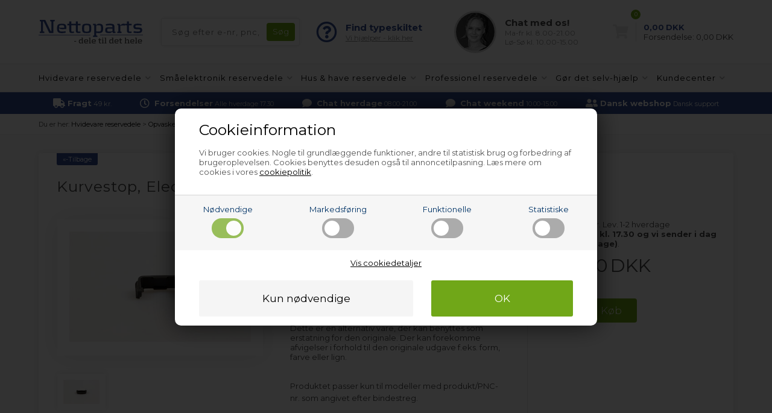

--- FILE ---
content_type: text/html; Charset=UTF-8
request_url: https://www.nettoparts.dk/shop/kurvestop-electrolux-89120p.html
body_size: 21239
content:
<!DOCTYPE html>
<html lang='da' class="webshop-html" xmlns:fb="http://ogp.me/ns/fb#">
<head>
<title>Kurvestop, Electrolux opvaskemaskine</title>
<link rel="alternate" hreflang="da-DK" href="https://www.nettoparts.dk/shop/kurvestop-electrolux-89120p.html"/>
<link rel="icon" type="image/x-icon" href="/images/design/favicon.ico">
    <meta http-equiv="Content-Type" content="text/html;charset=UTF-8" />
    <meta name="generator" content="DanDomain Webshop" />
    <link rel="canonical" href="https://www.nettoparts.dk/shop/kurvestop-electrolux-89120p.html"/>
    <link rel="preload" as="image" href="/images/E/ELE592064-1-JN.JPG" />
    <link rel="image_src" href="https://www.nettoparts.dk/images/E/ELE592064-1-JN.JPG" />
    <meta property="og:title" content="Kurvestop, Electrolux opvaskemaskine"/>
    <meta property="og:url" content="https://www.nettoparts.dk/shop/kurvestop-electrolux-89120p.html"/>
    <meta property="og:image" content="https://www.nettoparts.dk/images/E/ELE592064-1-JN.JPG"/>
    <meta name="thumbnail" content="https://www.nettoparts.dk/images/E/ELE592064-1-JN.JPG" />
    <meta name="description" content="Leder du efter Electrolux Kurvestop til opvaskemaskine? Bestil online i dag - det er enkelt og billigt &#10003; Få hurtig levering &#10003; 5 stjerner fra kunder">
    <meta http-equiv="Page-Enter" content="blendTrans(Duration=0)">
    <meta http-equiv="Page-Exit" content="blendTrans(Duration=0)">
    <link href="/shop/frontend/public/css/webshop.css?v=8.117.5220" rel="stylesheet" type="text/css">
    <link href="/images/ddcss/shop-121.css?1768315776000" rel="stylesheet" type="text/css">
    <script type="text/javascript">
        var UsesOwnDoctype = true
        var LanguageID = '1';
        var ReloadBasket = '';
        var MaxBuyMsg = 'Antal må ikke være større end';
        var MinBuyMsg = 'Antal må ikke være mindre end';
        var SelectVarMsg = 'Vælg variant før køb';
        var ProductNumber = 'ELE592064-18';
        var ProductVariantMasterID = '';
        var Keyword = '';
        var SelectVarTxt = 'Vælg variant';
        var ShowBasketUrl = '/shop/showbasket.html';
        var CurrencyReturnUrl = '/shop/kurvestop-electrolux-89120p.html';
        var ReqVariantSelect = 'true';
        var EnablePicProtect = false;
        var PicprotectMsg = '';
        var AddedToBasketMessageTriggered = false;
        var CookiePolicy = {"cookiesRequireConsent":true,"allowTrackingCookies":false,"allowStatisticsCookies":false,"allowFunctionalCookies":false};
        setInterval(function(){SilentAjaxGetRequest(location.href);},900000);
    </script>
<script>
window.dataLayer = window.dataLayer || [];
function gtag(){dataLayer.push(arguments);}
gtag('consent', 'default', {
'ad_storage': 'denied',
'analytics_storage': 'denied',
'ad_user_data': 'denied',
'ad_personalization': 'denied',
'personalization_storage': 'denied',
'functionality_storage': 'denied',
'security_storage': 'granted'
});
</script>

<script src="https://www.googletagmanager.com/gtag/js?id=G-XW7FE11CJL" class="shop-native-gtag-script" async ></script>
<script>
window.dataLayer = window.dataLayer || [];
function gtag(){dataLayer.push(arguments);}
gtag('js', new Date());
gtag('config', 'G-XW7FE11CJL', { 'anonymize_ip': true });
gtag('set', 'ads_data_redaction', true);
</script>

<script type="text/plain" class="ce-script">(function(w,d,s,l,i){w[l]=w[l]||[];w[l].push({'gtm.start':new Date().getTime(),event:'gtm.js'});var f=d.getElementsByTagName(s)[0],j=d.createElement(s),dl=l!='dataLayer'?'&l='+l:'';j.async=true;j.src='https://www.googletagmanager.com/gtm.js?id='+i+dl;f.parentNode.insertBefore(j,f);})(window,document,'script','dataLayer','GTM-T5BS3DK');</script>    <script type="text/javascript" src="/shop/frontend/public/js/webshop.all.min.js?v=8.117.5220"></script>


<meta http-equiv="X-UA-Compatible" content="IE=edge">
<meta name="viewport" content="initial-scale=1.0, maximum-scale=1.0, user-scalable=0">
<link href="https://www.nettoparts.no/images/skins/Bewise/css/main.css?1" rel="stylesheet" type="text/css">

<script>
var chatofflineLang = 'dk';
var topBanners = [
{'url':'/shop/gasgrill-295s1.html','image':'/images/design/bannere/grill.jpg'},
{'url':'/shop/g-hoejtryksrenser-reservedele-14221s1.html','image':'/images/design/bannere/hoejtryksrenser.jpg'},
{'url':'/shop/g-luftrenser-affugter-reservedele-257s1.html','image':'/images/design/bannere/indeklima.jpg'},
{'url':'/shop/g-pool-reservedele-12845s1.html','image':'/images/design/bannere/pool-1.jpg'},
{'url':'/shop/industri-friturer-12823s1.html','image':'/images/design/bannere/friture.jpg'},
{'url':'/shop/industristoevsugere-174s1.html','image':'/images/design/bannere/industristoevsuger.jpg'},
{'url':'/shop/reservedele-professionel-2s1.html','image':'/images/design/bannere/prof-koekken.jpg'},
{'url':'/shop/g-industritoerretumbler-reservedele-135s1.html','image':'/images/design/bannere/prof-vask.jpg'},
{'url':'/shop/industrivaskemaskiner-14s1.html','image':'/images/design/bannere/prof-vask.jpg'},
{'url':'/shop/emhaetter-13s1.html','image':'/images/design/bannere/emhaette.jpg'},
{'url':'/shop/g-koeleskab-fryser-reservedele-5s1.html','image':'/images/design/bannere/koel.jpg'},
{'url':'/shop/g-amerikaner-koeleskab-reservedele-138s1.html','image':'/images/design/bannere/koel.jpg'},
{'url':'/shop/komfurer-ovne-4s1.html','image':'/images/design/bannere/komfur.jpg'},
{'url':'/shop/mikroovne-10s1.html','image':'/images/design/bannere/komfur.jpg'},
{'url':'/shop/g-opvaskemaskine-reservedele-6s1.html','image':'/images/design/bannere/opvaskemaskine.jpg'},
{'url':'/shop/g-toerretumbler-reservedele-8s1.html','image':'/images/design/bannere/vask-toer.jpg'},
{'url':'/shop/vaskemaskiner-7s1.html','image':'/images/design/bannere/vask-toer.jpg'},
{'url':'/shop/reservedele-smaaelektronik-102s1.html','image':'/images/design/bannere/blender.jpg'},
{'url':'/shop/kaffemaskiner-258s1.html','image':'/images/design/bannere/espresso.jpg'},
{'url':'/shop/frituregryder-17483s1.html','image':'/images/design/bannere/friture.jpg'},
{'url':'/shop/koedhakkere-13311s1.html','image':'/images/design/bannere/hakket-koed.jpg'},
{'url':'/shop/foodprocessorer-13310s1.html','image':'/images/design/bannere/koekkenmaskine.jpg'},
{'url':'/shop/koekken--roeremaskiner-13309s1.html','image':'/images/design/bannere/koekkenmaskine.jpg'},
{'url':'/shop/barbermaskiner-271s1.html','image':'/images/design/bannere/shaver.jpg'},
{'url':'/shop/g-koedhakker-kageplade-13313c1.html','image':'/images/design/bannere/kage.jpg'},
{'url':'/shop/g-robotstoevsuger-reservedele-14772s1.html','image':'/images/design/bannere/stoevsuger.jpg'},
{'url':'/shop/g-stoevsuger-reservedele-reservedele-9s1.html','image':'/images/design/bannere/stoevsuger.jpg'},
{'url':'/shop/g-espressomaskine-reservedele-12815s1.html','image':'/images/design/bannere/espresso.jpg'},
{'url':'/shop/g-professionel-reservedele-oevrige-dele-231c1.html','image':'/images/design/bannere/andet-industriudstyr.jpg'},
{'url':'/shop/g-hvidevare-reservedele-tilbehoer-plejeprodukter-107s1.html','image':'/images/design/bannere/rengoering.jpg'},
{'url':'/shop/reservedele-hvidevarer-3s1.html','image':'/images/design/bannere/koel.jpg'},
{'url':'/shop/reservedele-hus-have-12812s1.html','image':'/images/design/bannere/have-1.jpg'}
  ];
  var freeDeliveryLimitActive = false;
  var basketPopupRedeemLimit = 49999;
  var texts = {
    'news' : 'Ændret version',
    'buy' : 'Køb',
    'readMore' : 'Læs mere',
    'readLess' : 'Skjul tekst',
    'popupHeader' : 'Produktet er lagt i kurven',
    'productsInBasket' : 'vare(r) i kurven',
    'delivery' : 'Fragt',
    'totalPrice' : 'Pris i alt',
    'buttonShop' : 'Shop videre',
    'showBasket' : 'Vis indkøbskurv',
    'hidePopup' : 'Vis ikke denne popup igen',
    'yourBasket' : 'Din indkøbskurv',
    'relatedHeader' : 'Andre købte også',
    'popupRelatedHeader' : 'Prøv også vores topsælger!'
  };
  
  var popupRemberToBuyFallbackUrl = '/shop/buy-13185c1.html';
  
  var alertbarActive = ['23-12-2025','13-01-2026']; // sæt start- og slutdato
  var alertbarText = 'Der kan opleves udfordringer med at vælge pakkeshop hos Bring - vi sender derfor til den nærmeste pakkeshop.';
  
  var openingHours = {
    /* Mandag  */	'1'	: ['08:00', '16:00'],
    /* Tirsdag */ 	'2'	: ['08:00', '16:00'],
    /* Onsdag  */ 	'3'	: ['08:00', '16:00'],
    /* Torsdag */	'4'	: ['08:00', '16:00'],
    /* Fredag  */	'5'	: ['08:00', '15:00'],
    /* Loerdag */	'6'	: ['00:00', '00:00'],
    /* Soendag */	'0'	: ['00:00', '00:00']
  };
  var askProduct = {
    'active': true,
    'text' : 'Har du et spørgsmål til denne vare?',
    'sendTo' : 'info@nettoparts.dk',
    'receiver' : 'Nettoparts',
    'name' : 'Dit navn',
    'email' : 'Din e-mail',
    'comment' : 'Dit spørgsmål',
    'success' : 'Tak for din henvendelse, vi vil besvare din mail hurtigst muligt',
    'send' : 'Send'
  }
</script>
<script src="https://www.nettoparts.no/images/skins/Bewise/js/shared.js" type="text/javascript"></script>
<!-- Netsalg filter script -->
<script>
// -------------------------
//  Funktioner til cookie- og datapush
// -------------------------
function setCookie(name, value) {
    document.cookie = name + "=" + (value || "") + "; path=/";
}
// -------------------------
// 4. pushFilterResult
// -------------------------
        function pushFilterResult(resultType, productId = null, price = null) {
		window.dataLayer = window.dataLayer || [];
		window.dataLayer.push({
			event: "filter_result",
			result_type: resultType,
			product_id: productId || "",
            price: price,
			category_name: sessionStorage.getItem('netsalg-app') || "",
			brand_name: sessionStorage.getItem('netsalg-brand') || "",
			sparepart_name: sessionStorage.getItem('netsalg-sparepart') || "",
			model: sessionStorage.getItem('netsalg-model') || "",
			timestamp: Date.now()
		});
	}
// -------------------------
// 5. Hent pris for AI
// -------------------------
    function getBasketPopupPriceNumber() {
    const el = document.querySelector('.basketPopup .basketPopupPriceAmount .basketPopupPrice');
    if (!el) return null;

    const txt = el.textContent.trim();
    const m = txt.match(/(\d{1,3}(?:[.\s]\d{3})*(?:[.,]\d{1,2})?|\d+(?:[.,]\d{1,2})?)/);
    if (!m) return null;

    const normalized = m[1]
      .replace(/\s/g, '')
      .replace(/\.(?=\d{3}\b)/g, '')
      .replace(',', '.');

    const num = Number(normalized);
    return Number.isFinite(num) ? num : null;
  }

  function waitForBasketPopupPrice({ timeout = 2000, interval = 50 } = {}) {
    return new Promise(resolve => {
      const start = Date.now();

      const timer = setInterval(() => {
        const price = getBasketPopupPriceNumber();
        if (price !== null) {
          clearInterval(timer);
          resolve(price);
        } else if (Date.now() - start >= timeout) {
          clearInterval(timer);
          resolve(null);
        }
      }, interval);
    });
  }
</script>
<!-- Netsalg filter script end -->
</head>


<body class="webshop-productinfo webshop-body">
<noscript><iframe src='https://www.googletagmanager.com/ns.html?id=GTM-T5BS3DK'height='0' width='0' style='display:none;visibility:hidden'></iframe></noscript><span itemscope itemtype="https://schema.org/LocalBusiness"> <!-- schema-localbusiness-begin -->
<style type="text/css">   #CookiePolicy {       background-color: #e2e2e2;       color: #003366;       left: 0;       width: 100%;       text-align: center;       z-index: 999;   }       #CookiePolicy h1, #CookiePolicy h2, #CookiePolicy h3, #CookiePolicy h4, #CookiePolicy h5  {       color: #003366;   }   #CookiePolicy label  {       color: #003366;   }       #CookiePolicy .Close {       display: block;       text-decoration: none;       font-size: 14px;       height: 20px;       position: absolute;       right: 10px;       top: 0;       width: 20px;       color: #003366;   }       .CookiePolicyCenterText {      margin: 30px auto;      text-align: left;      max-width: 100%;      position: relative;      width: 980px;   }       .CookiePolicyText {      padding-left:10px;   }</style>    <!--googleoff: all-->
<div id="CookiePolicy" class="fixed-bottom"><div class="CookiePolicyCenterText"><div class="CookiePolicyText"><div class="CookiePolicyText">
	<h2>Cookieinformation</h2>

	<p>
		Vi bruger cookies. Nogle til grundlæggende funktioner, andre til statistisk brug og forbedring af brugeroplevelsen. Cookies benyttes desuden også til annoncetilpasning. Læs mere om cookies i vores <a href="/shop/cookies-paa-nettoparts-9075c1.html" style=" text-decoration:underline;">cookiepolitik</a>.
	</p>
</div>
<link href="/images/design/css/cookie.css" rel="stylesheet" type="text/css" /><script type="text/javascript" src="/images/design/javascript/cookie.js">
</script><div class="cookie-policy-consents-container"><div class="cookie-policy-consents-area area-system-cookies"><input type="checkbox" checked disabled/><label>Nødvendige</label></div><div class="cookie-policy-consents-area area-tracking-cookies"><input type="checkbox" id="cookie-policy-consent-tracking" onclick="toggleConsentForCookieType(this)"/><label for="cookie-policy-consent-tracking">Markedsføring</label></div><div class="cookie-policy-consents-area area-functional-cookies"><input type="checkbox" id="cookie-policy-consent-functional" onclick="toggleConsentForCookieType(this)"/><label for="cookie-policy-consent-functional">Funktionelle</label></div><div class="cookie-policy-consents-area area-statistics-cookies"><input type="checkbox" id="cookie-policy-consent-statistics" onclick="toggleConsentForCookieType(this)"/><label for="cookie-policy-consent-statistics">Statistiske</label></div></div><div class="cookie-policy-details-link-container"><a href="#" onclick="toggleCookiePolicyDetails()">Vis cookiedetaljer</a></div><div class="cookie-policy-details-container"><div class="rtable rtable--4cols"><div style="order:1;" class="rtable-cell rtable-header-cell">Cookie</div><div style="order:2;" class="rtable-cell cookie-policy-details-globally-mapped cookie-policy-details-thirdparty cookie-policy-details-column-name">_GRECAPTCHA</div><div style="order:3;" class="rtable-cell cookie-policy-details-globally-mapped cookie-policy-details-column-name">ASPSESSIONID*</div><div style="order:4;" class="rtable-cell cookie-policy-details-globally-mapped cookie-policy-details-column-name">basketIdentifier</div><div style="order:5;" class="rtable-cell cookie-policy-details-globally-mapped cookie-policy-details-column-name">DanDomainWebShop5Favorites</div><div style="order:6;" class="rtable-cell cookie-policy-details-globally-mapped cookie-policy-details-column-name">DDCookiePolicy</div><div style="order:7;" class="rtable-cell cookie-policy-details-globally-mapped cookie-policy-details-column-name">DDCookiePolicy-consent-functional</div><div style="order:8;" class="rtable-cell cookie-policy-details-globally-mapped cookie-policy-details-column-name">DDCookiePolicy-consent-statistics</div><div style="order:9;" class="rtable-cell cookie-policy-details-globally-mapped cookie-policy-details-column-name">DDCookiePolicy-consent-tracking</div><div style="order:10;" class="rtable-cell cookie-policy-details-globally-mapped cookie-policy-details-column-name">DDCookiePolicyDialog</div><div style="order:11;" class="rtable-cell cookie-policy-details-globally-mapped cookie-policy-details-column-name cookie-policy-details-exists-on-client">SharedSessionId</div><div style="order:12;" class="rtable-cell cookie-policy-details-globally-mapped cookie-policy-details-column-name">shop6TipBotFilterRandomStringValue</div><div style="order:13;" class="rtable-cell cookie-policy-details-globally-mapped cookie-policy-details-column-name">shopReviewRandomStringValue</div><div style="order:14;" class="rtable-cell cookie-policy-details-globally-mapped cookie-policy-details-column-name">shopShowBasketSendMailRandomStringValue</div><div style="order:15;" class="rtable-cell cookie-policy-details-globally-mapped cookie-policy-details-thirdparty cookie-policy-details-column-name">_ga*</div><div style="order:16;" class="rtable-cell cookie-policy-details-globally-mapped cookie-policy-details-thirdparty cookie-policy-details-column-name">_gat_gtag_UA(Viabill)</div><div style="order:17;" class="rtable-cell cookie-policy-details-globally-mapped cookie-policy-details-thirdparty cookie-policy-details-column-name">_gid</div><div style="order:18;" class="rtable-cell cookie-policy-details-globally-mapped cookie-policy-details-thirdparty cookie-policy-details-column-name">GPS</div><div style="order:19;" class="rtable-cell cookie-policy-details-globally-mapped cookie-policy-details-thirdparty cookie-policy-details-column-name">VISITOR_INFO1_LIVE</div><div style="order:20;" class="rtable-cell cookie-policy-details-globally-mapped cookie-policy-details-thirdparty cookie-policy-details-column-name">YSC</div><div style="order:1;" class="rtable-cell rtable-header-cell">Kategori</div><div style="order:2;" class="rtable-cell cookie-policy-details-globally-mapped cookie-policy-details-thirdparty cookie-policy-details-column-category">Nødvendige</div><div style="order:3;" class="rtable-cell cookie-policy-details-globally-mapped cookie-policy-details-column-category">Nødvendige</div><div style="order:4;" class="rtable-cell cookie-policy-details-globally-mapped cookie-policy-details-column-category">Nødvendige</div><div style="order:5;" class="rtable-cell cookie-policy-details-globally-mapped cookie-policy-details-column-category">Nødvendige</div><div style="order:6;" class="rtable-cell cookie-policy-details-globally-mapped cookie-policy-details-column-category">Nødvendige</div><div style="order:7;" class="rtable-cell cookie-policy-details-globally-mapped cookie-policy-details-column-category">Nødvendige</div><div style="order:8;" class="rtable-cell cookie-policy-details-globally-mapped cookie-policy-details-column-category">Nødvendige</div><div style="order:9;" class="rtable-cell cookie-policy-details-globally-mapped cookie-policy-details-column-category">Nødvendige</div><div style="order:10;" class="rtable-cell cookie-policy-details-globally-mapped cookie-policy-details-column-category">Nødvendige</div><div style="order:11;" class="rtable-cell cookie-policy-details-globally-mapped cookie-policy-details-column-category cookie-policy-details-exists-on-client">Nødvendige</div><div style="order:12;" class="rtable-cell cookie-policy-details-globally-mapped cookie-policy-details-column-category">Nødvendige</div><div style="order:13;" class="rtable-cell cookie-policy-details-globally-mapped cookie-policy-details-column-category">Nødvendige</div><div style="order:14;" class="rtable-cell cookie-policy-details-globally-mapped cookie-policy-details-column-category">Nødvendige</div><div style="order:15;" class="rtable-cell cookie-policy-details-globally-mapped cookie-policy-details-thirdparty cookie-policy-details-column-category">Markedsføring</div><div style="order:16;" class="rtable-cell cookie-policy-details-globally-mapped cookie-policy-details-thirdparty cookie-policy-details-column-category">Markedsføring</div><div style="order:17;" class="rtable-cell cookie-policy-details-globally-mapped cookie-policy-details-thirdparty cookie-policy-details-column-category">Markedsføring</div><div style="order:18;" class="rtable-cell cookie-policy-details-globally-mapped cookie-policy-details-thirdparty cookie-policy-details-column-category">Markedsføring</div><div style="order:19;" class="rtable-cell cookie-policy-details-globally-mapped cookie-policy-details-thirdparty cookie-policy-details-column-category">Markedsføring</div><div style="order:20;" class="rtable-cell cookie-policy-details-globally-mapped cookie-policy-details-thirdparty cookie-policy-details-column-category">Markedsføring</div><div style="order:1;" class="rtable-cell rtable-header-cell">Beskrivelse</div><div style="order:2;" class="rtable-cell cookie-policy-details-globally-mapped cookie-policy-details-thirdparty cookie-policy-details-column-description">Bruges til Google ReCaptcha<div class="cookie-policy-third-party-details-container">Google LLC</div></div><div style="order:3;" class="rtable-cell cookie-policy-details-globally-mapped cookie-policy-details-column-description">Bruges til at gemme session data</div><div style="order:4;" class="rtable-cell cookie-policy-details-globally-mapped cookie-policy-details-column-description">Bruges til at gemme kurv</div><div style="order:5;" class="rtable-cell cookie-policy-details-globally-mapped cookie-policy-details-column-description">Bruges af funktionen favorit produkter</div><div style="order:6;" class="rtable-cell cookie-policy-details-globally-mapped cookie-policy-details-column-description">Bruges til at gemme cookie samtykke</div><div style="order:7;" class="rtable-cell cookie-policy-details-globally-mapped cookie-policy-details-column-description">Bruges til at gemme cookie samtykke</div><div style="order:8;" class="rtable-cell cookie-policy-details-globally-mapped cookie-policy-details-column-description">Bruges til at gemme cookie samtykke</div><div style="order:9;" class="rtable-cell cookie-policy-details-globally-mapped cookie-policy-details-column-description">Bruges til at gemme cookie samtykke</div><div style="order:10;" class="rtable-cell cookie-policy-details-globally-mapped cookie-policy-details-column-description">Bruges til at gemme cookie samtykke</div><div style="order:11;" class="rtable-cell cookie-policy-details-globally-mapped cookie-policy-details-column-description cookie-policy-details-exists-on-client">Bruges til at gemme session data</div><div style="order:12;" class="rtable-cell cookie-policy-details-globally-mapped cookie-policy-details-column-description">Bruges af funktionen tip en ven</div><div style="order:13;" class="rtable-cell cookie-policy-details-globally-mapped cookie-policy-details-column-description">Bruges af funktionen produkt anmeldelser</div><div style="order:14;" class="rtable-cell cookie-policy-details-globally-mapped cookie-policy-details-column-description">Bruges til send kurven til en ven funktionen</div><div style="order:15;" class="rtable-cell cookie-policy-details-globally-mapped cookie-policy-details-thirdparty cookie-policy-details-column-description">Google analytics bruges til at indsamle statistik om den besøgende<div class="cookie-policy-third-party-details-container">Google LLC</div></div><div style="order:16;" class="rtable-cell cookie-policy-details-globally-mapped cookie-policy-details-thirdparty cookie-policy-details-column-description">Bruges af Google til at tilpasse visning af annoncer<div class="cookie-policy-third-party-details-container">Google LLC</div></div><div style="order:17;" class="rtable-cell cookie-policy-details-globally-mapped cookie-policy-details-thirdparty cookie-policy-details-column-description">Google analytics bruges til at indsamle statistik om den besøgende<div class="cookie-policy-third-party-details-container">Google LLC</div></div><div style="order:18;" class="rtable-cell cookie-policy-details-globally-mapped cookie-policy-details-thirdparty cookie-policy-details-column-description">Bruges af Youtube til afspilning af video<div class="cookie-policy-third-party-details-container">youtube.com </div></div><div style="order:19;" class="rtable-cell cookie-policy-details-globally-mapped cookie-policy-details-thirdparty cookie-policy-details-column-description">Bruges af Youtube til afspilning af video<div class="cookie-policy-third-party-details-container">youtube.com</div></div><div style="order:20;" class="rtable-cell cookie-policy-details-globally-mapped cookie-policy-details-thirdparty cookie-policy-details-column-description">Bruges af Youtube til afspilning af video<div class="cookie-policy-third-party-details-container">youtube.com</div></div><div style="order:1;" class="rtable-cell rtable-header-cell">Udløb</div><div style="order:2;" class="rtable-cell cookie-policy-details-globally-mapped cookie-policy-details-thirdparty cookie-policy-details-column-expire">182 dage</div><div style="order:3;" class="rtable-cell cookie-policy-details-globally-mapped cookie-policy-details-column-expire">session</div><div style="order:4;" class="rtable-cell cookie-policy-details-globally-mapped cookie-policy-details-column-expire">30 dage</div><div style="order:5;" class="rtable-cell cookie-policy-details-globally-mapped cookie-policy-details-column-expire">365 dage</div><div style="order:6;" class="rtable-cell cookie-policy-details-globally-mapped cookie-policy-details-column-expire">365 dage</div><div style="order:7;" class="rtable-cell cookie-policy-details-globally-mapped cookie-policy-details-column-expire">365 dage</div><div style="order:8;" class="rtable-cell cookie-policy-details-globally-mapped cookie-policy-details-column-expire">365 dage</div><div style="order:9;" class="rtable-cell cookie-policy-details-globally-mapped cookie-policy-details-column-expire">365 dage</div><div style="order:10;" class="rtable-cell cookie-policy-details-globally-mapped cookie-policy-details-column-expire">365 dage</div><div style="order:11;" class="rtable-cell cookie-policy-details-globally-mapped cookie-policy-details-column-expire cookie-policy-details-exists-on-client">365 dage</div><div style="order:12;" class="rtable-cell cookie-policy-details-globally-mapped cookie-policy-details-column-expire">session</div><div style="order:13;" class="rtable-cell cookie-policy-details-globally-mapped cookie-policy-details-column-expire">session</div><div style="order:14;" class="rtable-cell cookie-policy-details-globally-mapped cookie-policy-details-column-expire">session</div><div style="order:15;" class="rtable-cell cookie-policy-details-globally-mapped cookie-policy-details-thirdparty cookie-policy-details-column-expire">730 dage</div><div style="order:16;" class="rtable-cell cookie-policy-details-globally-mapped cookie-policy-details-thirdparty cookie-policy-details-column-expire">1 dage</div><div style="order:17;" class="rtable-cell cookie-policy-details-globally-mapped cookie-policy-details-thirdparty cookie-policy-details-column-expire">2 minutter</div><div style="order:18;" class="rtable-cell cookie-policy-details-globally-mapped cookie-policy-details-thirdparty cookie-policy-details-column-expire">1 dage</div><div style="order:19;" class="rtable-cell cookie-policy-details-globally-mapped cookie-policy-details-thirdparty cookie-policy-details-column-expire">180 dage</div><div style="order:20;" class="rtable-cell cookie-policy-details-globally-mapped cookie-policy-details-thirdparty cookie-policy-details-column-expire">session</div></div></div><div class="cookie-policy-accept-buttons-container"><input id="cookie-policy-accept-button" data-accept-text-original="Kun nødvendige" data-accept-text-modified="" class="cookie-policy-accept cookie-policy-button" type="button" value="Kun nødvendige" onclick="cookiePolicyAccept('31dbe43793c11983df7b4fe090ddf38f1a9ddf9a')"/><input class="cookie-policy-accept-all cookie-policy-button" type="button" value="OK" onclick="cookiePolicyAcceptAll('31dbe43793c11983df7b4fe090ddf38f1a9ddf9a')"/></div></div></div></div>
<!--googleon: all-->
<script>
    $(function() {
       
    if (ProductNumber != '') {
        $('link[itemprop="availability"]').attr('href', 'https://schema.org/InStock');
    }
    });
</script>
<div class="outerWrapper">
  <div class="wrapper">
    <div class="newsticky">
      <header>
        <section>
          <!--<div class="logo"><a class="shoplogo" href="/shop/frontpage.html"><img itemprop="image" itemprop="logo" alt="Nettoparts' logo" src="/images/skins/Bewise/images/logo-nettoparts.svg" /></a></div>-->
            <a class="shoplogo" href="/shop/frontpage.html"><img itemprop="image" itemprop="logo" alt="Nettoparts' logo" src="/images/skins/Bewise/images/logo-nettoparts.svg" /></a>
          <form ID="Search_Form" method="POST" action="/shop/search-1.html" style="margin:0;"><input type="hidden" name="InitSearch" value="1"><span class="SearchTitle_SearchPage">Søg efter e-nr, pnc, servicenr. etc.</span><br><input type="text" name="Keyword" maxlength="50" size="12" class="SearchField_SearchPage" value=""><span class="nbsp">&nbsp;</span><input type="submit" value="Søg" name="Search" class="SubmitButton_SearchPage"><br></form>
          <i class="fa fa-bars btnMenu" aria-hidden="true"></i>
          <i class="fas fa-search btnSearch" aria-hidden="true"></i>
          <div class="headerInfoBoxes">
            <div class="customerService">
              <i class="far fa-question-circle"></i>
              <div>
                <span>Find typeskiltet</span>
                <a class="findType popupLink" href="/shop/diy-hvor-sidder-typeskiltet-8948s1.html">Vi hjælper - klik her</a>
              </div>
            </div>
            <div class="customerService">
              <img class="lazy" data-src="https://www.nettoparts.no/images/skins/Bewise/images/customerservice.jpg">
              <div>
                <div class="open">Kundeservice</div>
                <span>Chat med os!</span>
                <small>Ma-fr kl. 8.00-21.00<br>Lø-Sø kl. 10.00-15.00</small>
              </div>
            </div>
          </div>
        </section>
      </header>
      <div id="ProductmenuContainer_DIV"><div id="ProductmenuContainer_DIV" class="ProductmenuContainer_DIV"><style type="text/css">.ProductMenu_MenuItemBold{font-weight:bold;}</style><ul id="ProductMenu_List"><li class="RootCategory_Productmenu has-dropdown"><a href="/shop/reservedele-hvidevarer-3s1.html" class="CategoryLink0_Productmenu DeActiv_Productmenu DeActiv_ProductMenu" title="Hvidevare reservedele"><span class="ProductMenu_MenuItemBold">Hvidevare reservedele</span></a><ul class="dropdown"><li class="SubCategory1_Productmenu has-dropdown"><a href="/shop/g-amerikaner-koeleskab-reservedele-138s1.html" class="Deactiv_Productmenu Deactiv_ProductMenu CategoryLink1_Productmenu" title="Amerikaner køleskab"><span class="ProductMenu_MenuItemBold">Amerikaner køleskab</span></a></li><li class="SubCategory1_Productmenu has-dropdown"><a href="/shop/emhaetter-13s1.html" class="Deactiv_Productmenu Deactiv_ProductMenu CategoryLink1_Productmenu" title="Emhætte & emfang"><span class="ProductMenu_MenuItemBold">Emhætte & emfang</span></a></li><li class="SubCategory1_Productmenu has-dropdown"><a href="/shop/komfurer-ovne-4s1.html" class="Deactiv_Productmenu Deactiv_ProductMenu CategoryLink1_Productmenu" title="Komfur & ovn"><span class="ProductMenu_MenuItemBold">Komfur & ovn</span></a></li><li class="SubCategory1_Productmenu has-dropdown"><a href="/shop/g-koeleskab-fryser-reservedele-5s1.html" class="Deactiv_Productmenu Deactiv_ProductMenu CategoryLink1_Productmenu" title="Køleskab & fryser"><span class="ProductMenu_MenuItemBold">Køleskab & fryser</span></a></li><li class="SubCategory1_Productmenu has-dropdown"><a href="/shop/mikroovne-10s1.html" class="Deactiv_Productmenu Deactiv_ProductMenu CategoryLink1_Productmenu" title="Mikroovn"><span class="ProductMenu_MenuItemBold">Mikroovn</span></a></li><li class="SubCategory1_Productmenu has-dropdown"><a href="/shop/g-opvaskemaskine-reservedele-6s1.html" class="Deactiv_Productmenu Deactiv_ProductMenu CategoryLink1_Productmenu" title="Opvaskemaskine"><span class="ProductMenu_MenuItemBold">Opvaskemaskine</span></a><ul class="dropdown"><li class="SubCategory2_Productmenu"><a href="/shop/opvaskere-afbrydere-75c1.html" class="Deactiv_Productmenu Deactiv_ProductMenu CategoryLink2_Productmenu" title="Afbryder">Afbryder</a></li><li class="SubCategory2_Productmenu"><a href="/shop/opvaskere-afloebsslanger-54c1.html" class="Deactiv_Productmenu Deactiv_ProductMenu CategoryLink2_Productmenu" title="Afløbsslange">Afløbsslange</a></li><li class="SubCategory2_Productmenu"><a href="/shop/g-aquastop-opvaskemaskine-129c1.html" class="Deactiv_Productmenu Deactiv_ProductMenu CategoryLink2_Productmenu" title="Aquastop">Aquastop</a></li><li class="SubCategory2_Productmenu"><a href="/shop/opvaskere-bestikkurve-50c1.html" class="Deactiv_Productmenu Deactiv_ProductMenu CategoryLink2_Productmenu" title="Bestikkurv">Bestikkurv</a></li><li class="SubCategory2_Productmenu"><a href="/shop/opvaskere-bundsier-filtre-156c1.html" class="Deactiv_Productmenu Deactiv_ProductMenu CategoryLink2_Productmenu" title="Bundsi & filter">Bundsi & filter</a></li><li class="SubCategory2_Productmenu"><a href="/shop/g-opvaskemaskine-doerlaas-146c1.html" class="Deactiv_Productmenu Deactiv_ProductMenu CategoryLink2_Productmenu" title="Dørlås">Dørlås</a></li><li class="SubCategory2_Productmenu"><a href="/shop/opvaskere-doerpakninger-161c1.html" class="Deactiv_Productmenu Deactiv_ProductMenu CategoryLink2_Productmenu" title="Dørpakning">Dørpakning</a></li><li class="SubCategory2_Productmenu"><a href="/shop/opvaskere-elektronik-53c1.html" class="Deactiv_Productmenu Deactiv_ProductMenu CategoryLink2_Productmenu" title="Elektronik">Elektronik</a></li><li class="SubCategory2_Productmenu"><a href="/shop/g-opvaskemaskine-fodspark-19542c1.html" class="Deactiv_Productmenu Deactiv_ProductMenu CategoryLink2_Productmenu" title="Fodspark">Fodspark</a></li><li class="SubCategory2_Productmenu"><a href="/shop/g-opvaskemaskine-haengsel-fjeder-241c1.html" class="Deactiv_Productmenu Deactiv_ProductMenu CategoryLink2_Productmenu" title="Hængsel & fjeder">Hængsel & fjeder</a></li><li class="SubCategory2_Productmenu"><a href="/shop/g-opvaskemaskine-haandtag-70c1.html" class="Deactiv_Productmenu Deactiv_ProductMenu CategoryLink2_Productmenu" title="Håndtag">Håndtag</a></li><li class="SubCategory2_Productmenu"><a href="/shop/opvaskere-kondensatorer-124c1.html" class="Deactiv_Productmenu Deactiv_ProductMenu CategoryLink2_Productmenu" title="Kondensator">Kondensator</a></li><li class="SubCategory2_Productmenu"><a href="/shop/g-opvaskemaskine-monteringsbeslag-19544c1.html" class="Deactiv_Productmenu Deactiv_ProductMenu CategoryLink2_Productmenu" title="Monteringsbeslag">Monteringsbeslag</a></li><li class="SubCategory2_Productmenu"><a href="/shop/g-nylonsnor-opvaskemaskine-23676c1.html" class="Deactiv_Productmenu Deactiv_ProductMenu CategoryLink2_Productmenu" title="Nylonsnor">Nylonsnor</a></li><li class="SubCategory2_Productmenu"><a href="/shop/opvaskere-saltbeholdere-253c1.html" class="Deactiv_Productmenu Deactiv_ProductMenu CategoryLink2_Productmenu" title="Saltbeholder">Saltbeholder</a></li><li class="SubCategory2_Productmenu"><a href="/shop/opvaskere-saltlaag-131c1.html" class="Deactiv_Productmenu Deactiv_ProductMenu CategoryLink2_Productmenu" title="Saltlåg">Saltlåg</a></li><li class="SubCategory2_Productmenu"><a href="/shop/opvaskere-spulevekslere-312c1.html" class="Deactiv_Productmenu Deactiv_ProductMenu CategoryLink2_Productmenu" title="Spuleveksler">Spuleveksler</a></li><li class="SubCategory2_Productmenu"><a href="/shop/stilleben-opvaskemaskine-19545c1.html" class="Deactiv_Productmenu Deactiv_ProductMenu CategoryLink2_Productmenu" title="Stilleben">Stilleben</a></li><li class="SubCategory2_Productmenu"><a href="/shop/opvaskere-saebeautomater-52c1.html" class="Deactiv_Productmenu Deactiv_ProductMenu CategoryLink2_Productmenu" title="Sæbeautomat">Sæbeautomat</a></li><li class="SubCategory2_Productmenu"><a href="/shop/g-opvaskemaskine-termostat-47c1.html" class="Deactiv_Productmenu Deactiv_ProductMenu CategoryLink2_Productmenu" title="Termostat">Termostat</a></li><li class="SubCategory2_Productmenu"><a href="/shop/opvaskere-tilloebsslanger-55c1.html" class="Deactiv_Productmenu Deactiv_ProductMenu CategoryLink2_Productmenu" title="Tilløbsslange">Tilløbsslange</a></li><li class="SubCategory2_Productmenu"><a href="/shop/opvaskere-varmelegemer-46c1.html" class="Deactiv_Productmenu Deactiv_ProductMenu CategoryLink2_Productmenu" title="Varmelegeme">Varmelegeme</a></li><li class="SubCategory2_Productmenu"><a href="/shop/g-varmeveksler-opvaskemaskine-28497c1.html" class="Deactiv_Productmenu Deactiv_ProductMenu CategoryLink2_Productmenu" title="Varmeveksler">Varmeveksler</a></li><li class="SubCategory2_Productmenu has-dropdown"><a href="/shop/g-opvaskemaskine-kurvehjul-51s1.html" class="Deactiv_Productmenu Deactiv_ProductMenu CategoryLink2_Productmenu" title="Kurvehjul"><span class="ProductMenu_MenuItemBold">Kurvehjul</span></a></li><li class="SubCategory2_Productmenu has-dropdown"><a href="/shop/g-opvaskere-magnetventiler-56s1.html" class="Deactiv_Productmenu Deactiv_ProductMenu CategoryLink2_Productmenu" title="Magnetventil"><span class="ProductMenu_MenuItemBold">Magnetventil</span></a></li><li class="SubCategory2_Productmenu has-dropdown"><a href="/shop/g-opvaskere-niveaukontroller-239s1.html" class="Deactiv_Productmenu Deactiv_ProductMenu CategoryLink2_Productmenu" title="Niveaumålere"><span class="ProductMenu_MenuItemBold">Niveaumålere</span></a></li><li class="SubCategory2_Productmenu has-dropdown"><a href="/shop/g-opvaskemaskine-pumpe-13907s1.html" class="Deactiv_Productmenu Deactiv_ProductMenu CategoryLink2_Productmenu" title="Pumpe"><span class="ProductMenu_MenuItemBold">Pumpe</span></a></li><li class="SubCategory2_Productmenu has-dropdown"><a href="/shop/g-opvaskemaskine-spulearm-158s1.html" class="Deactiv_Productmenu Deactiv_ProductMenu CategoryLink2_Productmenu" title="Sprøjtearm & tilbehør"><span class="ProductMenu_MenuItemBold">Sprøjtearm & tilbehør</span></a></li><li class="SubCategory2_Productmenu has-dropdown"><a href="/shop/g-opvaskemaskine-traadkurv-traadkurvsdele-151s1.html" class="Deactiv_Productmenu Deactiv_ProductMenu CategoryLink2_Productmenu" title="Trådkurv & trådkurvsdele"><span class="ProductMenu_MenuItemBold">Trådkurv & trådkurvsdele</span></a><ul class="dropdown"><li class="SubCategory3_Productmenu"><a href="/shop/g-opvaskemaskine-traadkurv-19547c1.html" class="Deactiv_Productmenu Deactiv_ProductMenu CategoryLink3_Productmenu" title="Trådkurv">Trådkurv</a></li><li class="SubCategory3_Productmenu active"><a name="ActiveCategory_A" ID="ActiveCategory_A"></a><a href="/shop/g-traadkurv-traadkurvsdele-traadkurvsdele-19546c1.html" class="CategoryLink3_Productmenu Activ_Productmenu Activ_ProductMenu" title="Trådkurvsdele">Trådkurvsdele</a></li></ul></li><li class="SubCategory2_Productmenu"><a href="/shop/g-opvaskemaskine-tilbehoer-plejeprodukter-9053c1.html" class="Deactiv_Productmenu Deactiv_ProductMenu CategoryLink2_Productmenu" title="Tilbehør & plejeprodukter">Tilbehør & plejeprodukter</a></li><li class="SubCategory2_Productmenu"><a href="/shop/g-opvaskemaskine-oevrige-dele-157c1.html" class="Deactiv_Productmenu Deactiv_ProductMenu CategoryLink2_Productmenu" title="Øvrige dele">Øvrige dele</a></li></ul></li><li class="SubCategory1_Productmenu has-dropdown"><a href="/shop/g-toerretumbler-reservedele-8s1.html" class="Deactiv_Productmenu Deactiv_ProductMenu CategoryLink1_Productmenu" title="Tørretumbler"><span class="ProductMenu_MenuItemBold">Tørretumbler</span></a></li><li class="SubCategory1_Productmenu has-dropdown"><a href="/shop/vaskemaskiner-7s1.html" class="Deactiv_Productmenu Deactiv_ProductMenu CategoryLink1_Productmenu" title="Vaskemaskine"><span class="ProductMenu_MenuItemBold">Vaskemaskine</span></a></li><li class="SubCategory1_Productmenu has-dropdown"><a href="/shop/g-hvidevare-reservedele-tilbehoer-plejeprodukter-107s1.html" class="Deactiv_Productmenu Deactiv_ProductMenu CategoryLink1_Productmenu" title="Tilbehør & plejeprodukter"><span class="ProductMenu_MenuItemBold">Tilbehør & plejeprodukter</span></a></li></ul></li><li class="RootCategory_Productmenu has-dropdown"><a href="/shop/reservedele-smaaelektronik-102s1.html" class="Deactiv_Productmenu Deactiv_ProductMenu CategoryLink0_Productmenu" title="Småelektronik reservedele"><span class="ProductMenu_MenuItemBold">Småelektronik reservedele</span></a></li><li class="RootCategory_Productmenu has-dropdown"><a href="/shop/reservedele-hus-have-12812s1.html" class="Deactiv_Productmenu Deactiv_ProductMenu CategoryLink0_Productmenu" title="Hus & have reservedele"><span class="ProductMenu_MenuItemBold">Hus & have reservedele</span></a></li><li class="RootCategory_Productmenu has-dropdown"><a href="/shop/reservedele-professionel-2s1.html" class="Deactiv_Productmenu Deactiv_ProductMenu CategoryLink0_Productmenu" title="Professionel reservedele"><span class="ProductMenu_MenuItemBold">Professionel reservedele</span></a></li><li class="RootCategory_Productmenu has-dropdown"><a href="/shop/diy-8772s1.html" class="Deactiv_Productmenu Deactiv_ProductMenu CategoryLink0_Productmenu" title="Gør det selv-hjælp"><span class="ProductMenu_MenuItemBold">Gør det selv-hjælp</span></a></li><li class="RootCategory_Productmenu has-dropdown"><a href="/shop/kundecenter-8931s1.html" class="Deactiv_Productmenu Deactiv_ProductMenu CategoryLink0_Productmenu" title="Kundecenter"><span class="ProductMenu_MenuItemBold">Kundecenter</span></a></li></ul><!--<CategoryStructure>1226[[|]]1061[[|]]1055</CategoryStructure>-->
<!--Loaded from disk cache--></div><input type="hidden" value="1055" id="RootCatagory"><!--categories loaded in: 32ms--></div>
    </div>
    <div class="uspContainer">
      <div class="usp">
        <div>
          <i class="fa fa-truck" aria-hidden="true"></i>
          <div>
            <strong>Fragt</strong>
            <small>49 kr.</small>
          </div>
        </div>
        <div>
          <i class="far fa-clock"></i>
          <div>
            <strong>Forsendelser</strong>
            <small>Alle hverdage 17.30</small>
          </div>
        </div>
        <div>
          <i class="fas fa-comment"></i>
          <div>
            <strong>Chat hverdage</strong>
            <small>08.00-21.00</small>
          </div>
        </div>
        <div>
          <i class="fas fa-comment"></i>
          <div>
            <strong>Chat weekend</strong>
            <small>10.00-15.00</small>
          </div>
        </div>
        <div>
          <i class="fas fa-user-friends"></i>
          <div>
            <strong>Dansk webshop</strong>
            <small>Dansk support</small>
          </div>
        </div>
      </div>

    </div>


    <div class="breadcrumb-container"></div>
    <div class="topbanner"></div>
    <div class="filter-container"></div>
    <article>
      <aside>
        
      </aside>
      <div itemscope itemtype="https://schema.org/Product">
<meta itemprop="sku" content="ELE592064-18"/>
<meta itemprop="itemCondition" content="https://schema.org/NewCondition" />
<div itemprop="shippingDetails" itemtype="https://schema.org/OfferShippingDetails" itemscope>
<div itemprop="shippingRate" itemtype="https://schema.org/MonetaryAmount" itemscope>
<meta itemprop="value" content="0.00" />
<meta itemprop="currency" content="DKK" />
</div>
</div>
<FORM METHOD="POST" NAME="myform" class="product-details-buy-form" OnSubmit="return BuyProduct(this,'1','0','False');" ACTION="/shop/basket.asp"><INPUT TYPE="hidden" NAME="VerticalScrollPos" VALUE=""><INPUT TYPE="hidden" NAME="BuyReturnUrl" VALUE="/shop/kurvestop-electrolux-89120p.html"><INPUT TYPE="hidden" NAME="Add" VALUE="1"><INPUT TYPE="HIDDEN" NAME="ProductID" VALUE="ELE592064-18"><div class="breadcrumb">
<TABLE width="100%" border="0" cellpadding="0" cellspacing="0">
<TR>
<TD CLASS="BreadCrumb_ProductInfo BreadCrumb_Productinfo"><span itemscope itemtype="https://schema.org/BreadcrumbList"><span class="starttekst">Du er her:</span> <span itemprop="itemListElement" itemscope itemtype="https://schema.org/ListItem"><a class="BreadCrumbLink" href="/shop/reservedele-hvidevarer-3s1.html" itemprop="item"><span itemprop="name">Hvidevare reservedele</span></a><meta itemprop="position" content="1" /></span> > <span itemprop="itemListElement" itemscope itemtype="https://schema.org/ListItem"><a class="BreadCrumbLink" href="/shop/g-opvaskemaskine-reservedele-6s1.html" itemprop="item"><span itemprop="name">Opvaskemaskine</span></a><meta itemprop="position" content="2" /></span> > <span itemprop="itemListElement" itemscope itemtype="https://schema.org/ListItem"><a class="BreadCrumbLink" href="/shop/g-opvaskemaskine-traadkurv-traadkurvsdele-151s1.html" itemprop="item"><span itemprop="name">Trådkurv &amp; trådkurvsdele</span></a><meta itemprop="position" content="3" /></span> > <span itemprop="itemListElement" itemscope itemtype="https://schema.org/ListItem"><a class="BreadCrumbLink_Active" href="/shop/g-traadkurv-traadkurvsdele-traadkurvsdele-19546c1.html" itemprop="item"><span itemprop="name">Trådkurvsdele</span></a><meta itemprop="position" content="4" /></span></span><BR><BR></TD>
</TR>
</TABLE>
</div>
<div class="productcard"><A HREF="javascript:history.go(-1)" CLASS="Toolbar_ProductInfo">«-Tilbage</A><h1><SPAN CLASS="Description_Productinfo" itemprop="name">Kurvestop, Electrolux opvaskemaskine</SPAN></h1>
<div class="productcardInner">
<div class="imageContainer">
<div class="news"></div><script type="text/javascript" src="/shop/frontend/public/js/fancybox.min.js?version=356"></script><script type="text/javascript">
		$(document).ready(function() {

		setTimeout(() => {

		$(".Thumbnail_Productinfo_FancyBox").fancybox(
		{
		buttons: [
		"zoom",
		"slideShow"
		
            ,"close"
            ]
            
              ,arrows: false
            
            ,afterShow:function(instance,slide){
              $('.fancybox-image').css('border', '10px solid #ffffff');
              if($('.fancybox-image').css('cursor')!='zoom-in'){
                $('.fancybox-image').css('box-sizing', 'content-box');
              }
              else{
                $('.fancybox-image').css('box-sizing', 'border-box');
              }
            }
            ,beforeClose:function(instance,slide){
              $('.fancybox-image').css('border', '0px');
              $('.fancybox-image').css('box-sizing', 'border-box');
            }
            ,afterLoad:function(instance,slide){
              if($('.fancybox-image').css('cursor')!='zoom-in'){
                $('.fancybox-image').css('box-sizing', 'content-box');
              }
              else{
                $('.fancybox-image').css('box-sizing', 'border-box');
              }
				if(slide.$image != null){
					slide.$image.attr('alt', slide.opts.$orig.find('img').attr('alt'));
				}

            }
          }
        );

		}, 100);


      });
    </script><div>
<div id="Productinfo_Fancybox_Image_DIV"><a class="Thumbnail_Productinfo_FancyBox" id="Image_Productinfo_FancyBox" data-fancybox="gallery" href="/images/E/ELE592064-1-JN-p.JPG" rel="Thumbnail_Productinfo_FancyBox_Gallery" title="Kurvestop, Electrolux opvaskemaskine" data-caption="Kurvestop, Electrolux opvaskemaskine"><img itemprop="image" class="ProductInfo_Fancybox_IMG" id="ProductInfo_Fancybox_IMG" src="/images/E/ELE592064-1-JN.JPG" alt="Kurvestop, Electrolux opvaskemaskine"></a></div>
</div>
<div class="imageselector"><a class="Thumbnail_Productinfo_FancyBox" data-fancybox="gallery" href="/images/e/ele592064-2-jn-p.jpg" rel="Thumbnail_Productinfo_FancyBox_Gallery" alt="Kurvestop, Electrolux opvaskemaskine" title="Kurvestop, Electrolux opvaskemaskine" data-caption="Kurvestop, Electrolux opvaskemaskine"><img border="0" class="Thumbnail_Productinfo Thumbnail_ProductInfo" src="/images/e/ele592064-2-jn-t.jpg" alt="Kurvestop, Electrolux opvaskemaskine" style="width:50px;margin-right:0px;"></a></div>
</div>
<div class="center">
<ul class="mobilecartusp">
<li><i class="fas fa-shipping-fast"></i><a class="popupLink" href="/shop/cms-fragtpriser.html">Levering fra 49 DKK</a></li>
<li><i class="fas fa-undo"></i>14 dages returret
        </li>
</ul>
<div class="tabs">
<ul>
<li><i class="fas fa-align-left"></i><span>Produktinfo</span></li>
<li><i class="far fa-comments"></i><span>I tvivl?</span></li>
<li><i class="fas fa-users"></i><span>Anmeldelser</span></li>
</ul>
<div>
<ul id="specs">
<li>
<DIV CLASS="Description_Productinfo">Højde </DIV><DIV CLASS="Description_Productinfo"> </DIV>
</li>
<li>
<DIV CLASS="Description_Productinfo">Bredde </DIV><DIV CLASS="Description_Productinfo"> </DIV>
</li>
<li>
<DIV CLASS="Description_Productinfo">Dybde </DIV><DIV CLASS="Description_Productinfo"> </DIV>
</li>
<li>
<DIV CLASS="Description_Productinfo">Længde </DIV><DIV CLASS="Description_Productinfo"> </DIV>
</li>
<li>
<DIV CLASS="Description_Productinfo">Data </DIV><DIV CLASS="Description_Productinfo"> </DIV>
</li>
<li>
<DIV CLASS="Description_Productinfo">Diameter </DIV><DIV CLASS="Description_Productinfo"> </DIV>
</li>
<li>
<DIV CLASS="Description_Productinfo">Farve </DIV><DIV CLASS="Description_Productinfo">Grå </DIV>
</li>
<li>
<DIV CLASS="Description_Productinfo">Materiale </DIV><DIV CLASS="Description_Productinfo">Plastik </DIV>
</li>
<li>
<DIV CLASS="Description_Productinfo">Volt/Watt </DIV><DIV CLASS="Description_Productinfo"> </DIV>
</li>
<li>
<DIV CLASS="Description_Productinfo">Sværhedsgrad </DIV><DIV CLASS="Description_Productinfo"> </DIV> af 5 (1= Nem / 5= Kompliceret)
            </li>
</ul>
<div style="margin-bottom:30px">
                Dette er en alternativ vare, der kan benyttes som erstatning for den originale. Der kan forekomme afvigelser i forhold til den originale udgave f.eks. form, farve eller lign.
              </div>
<div class="description1">
<DIV CLASS="Description_Productinfo" itemprop="description">Produktet passer kun til modeller med produkt/PNC-nr. som angivet efter bindestreg.<br />
<br />
<br />
E24ID74QPS0A - 911990013-00<br />
E24ID74QPS1A - 911990013-01<br />
E24ID74QPS3A - 911990013-03<br />
E24ID74QPS4A - 911990013-04<br />
E24ID75SPS0A - 911990026-00<br />
E24ID75SPS1A - 911990026-01<br />
E24ID75SPS2A - 911990026-02<br />
E24ID75SPS3A - 911990026-03<br />
EDQ47200L - 911536459-00<br />
EDSH4944AS0A - 911990038-00<br />
EEA17100L - 911539246-00<br />
EEA17100L - 911539246-01<br />
EEA17100L - 911539250-00<br />
EEA27200L - 911535222-00<br />
EEA627201L - 911535226-00<br />
EEA727200L - 911535227-00<br />
EEA917100L - 911539248-00<br />
EEA927201L - 911535230-00<br />
EEC67300L - 911434582-00<br />
EEC67305L - 911434614-00<br />
EEC767305L - 911434580-00<br />
EEC87300L - 911438367-00<br />
EEC87305L - 911438385-00<br />
EEC967300L - 911434598-00<br />
EEC987300L - 911438375-00<br />
EEG47300L - 911536486-00<br />
EEG48200L - 911536422-00<br />
EEG48200L - 911536463-00<br />
EEG48300L - 911536471-00<br />
EEG67310L - 911434569-00<br />
EEG67320L - 911434588-00<br />
EEG69300L - 911434570-00<br />
EEG69310L - 911434567-00<br />
EEG69320L - 911434584-00<br />
EEG69330L - 911434611-00<br />
EEG7000 - 911536461-00<br />
EEG8000 - 911434600-00<br />
EEM48200L - 911536396-00<br />
EEM48210L - 911536398-00<br />
EEM48221L - 911536444-00<br />
EEM48300L - 911536429-00<br />
EEM48320L - 911536428-00<br />
EEM48321L - 911536443-00<br />
EEM48330L - 911536467-00<br />
EEM48330L - 911536474-00<br />
EEM48331L - 911536485-00<br />
EEM648310L - 911536394-00<br />
EEM748210L - 911536395-00<br />
EEQ47200L - 911536432-00<br />
EEQ47201L - 911536438-00<br />
EEQ47202L - 911536439-00<br />
EEQ47203L - 911536462-00<br />
EEQ47210L - 911536430-00<br />
EEQ47215L - 911536431-00<br />
EEQ47300L - 911536451-00<br />
EEQ47300L - 911536468-00<br />
EEQ67300L - 911434579-00<br />
EEQ947200L - 911536458-00<br />
EES27100L - 911535224-00<br />
EES47300L - 911536397-00<br />
EES47310L - 911536425-00<br />
EES47320L - 911536423-00<br />
EES47320L - 911536475-00<br />
EES48200L - 911536473-00<br />
EES48300L - 911536427-00<br />
EES67100L - 911434623-00<br />
EES69300L - 911434577-00<br />
EES69310L - 911434586-00<br />
EES948300L - 911536456-00<br />
EEZ67300L - 911434566-00<br />
EEZ69300L - 911434565-00<br />
EEZ69310L - 911434626-00<br />
EEZ969300L - 911434599-00<br />
EI24CD35RS2A - 911990019-02<br />
EI24CD35RS3A - 911990019-03<br />
EI24CD35RS4A - 911990019-04<br />
EI24ID30QB0A - 911990009-00<br />
EI24ID30QB0B - 911990009-00<br />
EI24ID30QB3B - 911990009-03<br />
EI24ID30QS0A - 911990010-00<br />
EI24ID30QS0B - 911990010-00<br />
EI24ID30QS3B - 911990010-03<br />
EI24ID30QS4B - 911990010-04<br />
EI24ID30QS5B - 911990010-05<br />
EI24ID30QW0A - 911990008-00<br />
EI24ID30QW0B - 911990008-00<br />
EI24ID30QW3B - 911990008-03<br />
EI24ID50QS0A - 911990012-00<br />
EI24ID50QS0B - 911990012-00<br />
EI24ID50QS1B - 911990012-01<br />
EI24ID50QS4B - 911990012-04<br />
EI24ID50QS5B - 911990012-05<br />
EI24ID81SS0A - 911990023-00<br />
EI24ID81SS2A - 911990023-02<br />
EI24ID81SS3A - 911990023-03<br />
EI24ID81SS4A - 911990023-04<br />
ELECTROLUX ESL5325LO - 911536385-00<br />
ELECTROLUX RSL4200LO - 911079018-03<br />
ELU ESF8570ROX MALTA - 911416385-02<br />
ELU8320RA - 911436306-07<br />
EMG48200L - 911536454-00<br />
EMS27100L - 911535229-00<br />
EMS47320L - 911536457-00<br />
ESF4200LOW - 911059008-03<br />
ESF4200LOW - 911059008-04<br />
ESF4200LOW - 911059008-05<br />
ESF4200LOW - 911059008-06<br />
ESF4200LOW - 911059008-07<br />
ESF4200LOW - 911089004-03<br />
ESF4200LOW - 911089004-04<br />
ESF4200LOW - 911089004-05<br />
ESF4200LOW - 911089004-06<br />
ESF4200LOW - 911089004-07<br />
ESF4202LOW - 911059021-00<br />
ESF4202LOW - 911059021-01<br />
ESF4202LOW - 911059021-02<br />
ESF4202LOW - 911059021-03<br />
ESF4202LOW - 911059021-04<br />
ESF4202LOW - 911059021-05<br />
ESF4202LOW - 911089009-00<br />
ESF4202LOW - 911089009-01<br />
ESF4202LOW - 911089009-02<br />
ESF4202LOW - 911089009-03<br />
ESF4202LOW - 911089012-00<br />
ESF4202LOW - 911089012-01<br />
ESF4500LOW - 911056002-03<br />
ESF4500LOW - 911056002-04<br />
ESF4500LOW - 911056002-05<br />
ESF4500LOW - 911056002-06<br />
ESF4500LOW - 911086001-03<br />
ESF4500LOW - 911086001-04<br />
ESF4500LOW - 911086001-05<br />
ESF4500LOW - 911086001-06<br />
ESF4510LOW - 911056004-03<br />
ESF4510LOW - 911056004-04<br />
ESF4510LOW - 911056004-05<br />
ESF4510LOW - 911056004-06<br />
ESF4510LOW - 911056004-07<br />
ESF4510LOW - 911056004-08<br />
ESF4510LOW - 911056004-09<br />
ESF4510LOW - 911056004-10<br />
ESF4510LOW - 911086002-02<br />
ESF4510LOW - 911086002-03<br />
ESF4510LOX - 911056005-02<br />
ESF4510LOX - 911056005-03<br />
ESF4510LOX - 911056005-04<br />
ESF4510LOX - 911056005-05<br />
ESF4510LOX - 911056005-06<br />
ESF4510LOX - 911056005-07<br />
ESF4510LOX - 911056005-08<br />
ESF4510LOX - 911056005-09<br />
ESF4510LOX - 911056015-01<br />
ESF4510LOX - 911056015-02<br />
ESF4510LOX - 911056015-03<br />
ESF4510LOX - 911056015-05<br />
ESF4510LOX - 911056015-06<br />
ESF4510LOX - 911056015-07<br />
ESF4510LOX - 911056015-08<br />
ESF4510LOX - 911056016-00<br />
ESF4510LOX - 911056016-01<br />
ESF4510LOX - 911056016-05<br />
ESF4510LOX - 911056016-06<br />
ESF4510LOX - 911056016-07<br />
ESF4510LOX - 911086003-02<br />
ESF4510LOX - 911086003-03<br />
ESF4511LOW - 911056044-00<br />
ESF4511LOW - 911056044-02<br />
ESF4511LOW - 911086012-00<br />
ESF4511LOW - 911086012-01<br />
ESF4511LOW - 911086012-02<br />
ESF4511LOW - 911086020-00<br />
ESF4513LOW - 911056030-00<br />
ESF4513LOW - 911056030-01<br />
ESF4513LOW - 911056030-02<br />
ESF4513LOW - 911086013-01<br />
ESF4513LOW - 911086013-02<br />
ESF4513LOW - 911086018-00<br />
ESF4513LOX - 911056031-00<br />
ESF4513LOX - 911056031-01<br />
ESF4513LOX - 911056031-02<br />
ESF4513LOX - 911056045-00<br />
ESF4513LOX - 911056045-02<br />
ESF4513LOX - 911086014-01<br />
ESF4513LOX - 911086014-02<br />
ESF4513LOX - 911086022-00<br />
ESF4520LOW - 911056025-00<br />
ESF4520LOW - 911056025-01<br />
ESF4520LOW - 911056025-02<br />
ESF4520LOW - 911056025-03<br />
ESF4520LOW - 911056025-04<br />
ESF4520LOW - 911056025-05<br />
ESF4520LOX - 911056026-00<br />
ESF4520LOX - 911056026-01<br />
ESF4520LOX - 911056026-02<br />
ESF4520LOX - 911056026-03<br />
ESF4520LOX - 911056026-04<br />
ESF4520LOX - 911056026-05<br />
ESF4520ROW - 911086008-00<br />
ESF4520ROW - 911086008-01<br />
ESF4520ROW - 911086008-02<br />
ESF4520ROW - 911086008-03<br />
ESF4520ROW - 911086008-04<br />
ESF4520ROX - 911086009-00<br />
ESF4520ROX - 911086009-01<br />
ESF4520ROX - 911086009-02<br />
ESF4520ROX - 911086009-03<br />
ESF4660ROW - 911056019-00<br />
ESF4660ROW - 911056019-01<br />
ESF4660ROW - 911056019-02<br />
ESF4660ROW - 911056019-03<br />
ESF4660ROW - 911056019-04<br />
ESF4660ROW - 911056019-05<br />
ESF4660ROW - 911086005-00<br />
ESF4660ROW - 911086005-01<br />
ESF4660ROW - 911086005-02<br />
ESF4660ROX - 911056020-00<br />
ESF4660ROX - 911056020-01<br />
ESF4660ROX - 911056020-02<br />
ESF4660ROX - 911056020-03<br />
ESF4660ROX - 911056020-04<br />
ESF4660ROX - 911056020-05<br />
ESF4660ROX - 911086006-00<br />
ESF4660ROX - 911086006-02<br />
ESF4660ROX - 911086006-03<br />
ESF4661ROW - 911056032-01<br />
ESF4661ROW - 911056032-02<br />
ESF4661ROW - 911056032-03<br />
ESF4661ROW - 911056032-04<br />
ESF4661ROW - 911086015-01<br />
ESF4661ROW - 911086015-02<br />
ESF4661ROW - 911086021-00<br />
ESF4661ROX - 911056033-00<br />
ESF4661ROX - 911056033-01<br />
ESF4661ROX - 911056033-02<br />
ESF4661ROX - 911086017-00<br />
ESF4661ROX - 911086017-01<br />
ESF4710ROW - 911056042-01<br />
ESF4710ROW - 911056042-02<br />
ESF4710ROX - 911056027-02<br />
ESF4710ROX - 911056027-03<br />
ESF4710ROX - 911056027-04<br />
ESF4710ROX - 911056027-05<br />
ESF4710ROX - 911056027-07<br />
ESF4710ROX - 911056027-08<br />
ESF4710ROX - 911056027-09<br />
ESF5200LIW - 911549077-00<br />
ESF5200LIW - 911549077-01<br />
ESF5200LIW - 911549077-02<br />
ESF5200LIW - 911549077-03<br />
ESF5200LIW - 911549077-04<br />
ESF5200LIW - 911549077-05<br />
ESF5201LOW - 911519194-00<br />
ESF5201LOW - 911519194-01<br />
ESF5201LOW - 911519194-02<br />
ESF5201LOW - 911519194-03<br />
ESF5201LOW - 911519194-04<br />
ESF5201LOW - 911519194-05<br />
ESF5201LOW - 911519194-06<br />
ESF5201LOW - 911519198-01<br />
ESF5201LOW - 911519198-02<br />
ESF5201LOW - 911519198-05<br />
ESF5201LOW - 911549070-00<br />
ESF5201LOW - 911549070-01<br />
ESF5201LOW - 911549070-02<br />
ESF5201LOW - 911549070-03<br />
ESF5201LOW - 911549070-04<br />
ESF5201LOW - 911549070-05<br />
ESF5201LOX - 911519196-00<br />
ESF5201LOX - 911519196-01<br />
ESF5201LOX - 911519196-02<br />
ESF5201LOX - 911519196-03<br />
ESF5201LOX - 911519196-04<br />
ESF5201LOX - 911519196-05<br />
ESF5201LOX - 911519196-06<br />
ESF5201LOX - 911549071-00<br />
ESF5201LOX - 911549071-01<br />
ESF5201LOX - 911549071-02<br />
ESF5201LOX - 911549071-03<br />
ESF5201LOX - 911549071-04<br />
ESF5201LOX - 911549071-05<br />
ESF5202LOW - 911519215-01<br />
ESF5202LOW - 911519215-02<br />
ESF5202LOW - 911519215-03<br />
ESF5202LOX - 911519216-01<br />
ESF5202LOX - 911519216-02<br />
ESF5202LOX - 911519216-03<br />
ESF5203LOW - 911519205-00<br />
ESF5203LOW - 911519205-01<br />
ESF5203LOW - 911519205-02<br />
ESF5203LOW - 911519205-03<br />
ESF5203LOW - 911519205-04<br />
ESF5203LOW - 911519205-05<br />
ESF5203LOX - 911519206-00<br />
ESF5203LOX - 911519206-01<br />
ESF5203LOX - 911519206-02<br />
ESF5203LOX - 911519206-03<br />
ESF5203LOX - 911519206-04<br />
ESF5203LOX - 911519206-05<br />
ESF5206LIW - 911549080-00<br />
ESF5206LIW - 911549080-01<br />
ESF5206LIW - 911549090-00<br />
ESF5206LIW2 - 911549090-01<br />
ESF5206LOW - 911519220-01<br />
ESF5206LOW - 911519220-02<br />
ESF5206LOW - 911519220-03<br />
ESF5206LOW - 911519249-00<br />
ESF5206LOW - 911519249-01<br />
ESF5206LOW - 911519249-02<br />
ESF5206LOW - 911519254-00<br />
ESF5206LOW - 911519254-01<br />
ESF5206LOW - 911549078-00<br />
ESF5206LOW - 911549078-01<br />
ESF5206LOW - 911549091-00<br />
ESF5206LOW - 911549091-01<br />
ESF5206LOX - 911519221-01<br />
ESF5206LOX - 911519221-02<br />
ESF5206LOX - 911519221-03<br />
ESF5206LOX - 911549079-00<br />
ESF5206LOX - 911549079-01<br />
ESF5206LOX - 911549088-00<br />
ESF5206LOX - 911549088-01<br />
ESF5207LOW - 911519252-00<br />
ESF5207LOW - 911519252-01<br />
ESF5207LOW - 911519252-02<br />
ESF5207LOW - 911519252-04<br />
ESF5209LOX - 911519256-00<br />
ESF5510LIW - 911546067-00<br />
ESF5510LIW - 911546067-01<br />
ESF5510LIW - 911546067-02<br />
ESF5510LIW - 911546067-03<br />
ESF5510LIW - 911546067-04<br />
ESF5510LIW - 911546067-05<br />
ESF5510LIW - 911546067-06<br />
ESF5510LIX - 911546068-00<br />
ESF5510LIX - 911546068-01<br />
ESF5510LIX - 911546068-02<br />
ESF5510LIX - 911546068-03<br />
ESF5510LIX - 911546068-04<br />
ESF5510LIX - 911546068-05<br />
ESF5510LIX - 911546068-06<br />
ESF5510LKW - 911546092-03<br />
ESF5510LKW - 911546092-04<br />
ESF5510LKW - 911546092-05<br />
ESF5511LOW - 911516194-00<br />
ESF5511LOW - 911516194-01<br />
ESF5511LOW - 911516194-02<br />
ESF5511LOW - 911516194-03<br />
ESF5511LOW - 911516194-04<br />
ESF5511LOW - 911516194-05<br />
ESF5511LOW - 911516194-06<br />
ESF5511LOW - 911516194-07<br />
ESF5511LOW - 911546090-00<br />
ESF5511LOW - 911546090-01<br />
ESF5511LOW - 911546090-02<br />
ESF5511LOW - 911546090-04<br />
ESF5511LOW - 911546090-05<br />
ESF5511LOW - 911546090-06<br />
ESF5511LOX - 911516196-00<br />
ESF5511LOX - 911516196-01<br />
ESF5511LOX - 911516196-02<br />
ESF5511LOX - 911516196-03<br />
ESF5511LOX - 911516196-04<br />
ESF5511LOX - 911516196-05<br />
ESF5511LOX - 911516196-06<br />
ESF5511LOX - 911516196-07<br />
ESF5511LOX - 911516222-01<br />
ESF5511LOX - 911516222-02<br />
ESF5511LOX - 911516222-03<br />
ESF5511LOX - 911516222-04<br />
ESF5511LOX - 911516222-05<br />
ESF5511LOX - 911516222-06<br />
ESF5511LOX - 911516229-01<br />
ESF5511LOX - 911516229-02<br />
ESF5511LOX - 911516229-03<br />
ESF5511LOX - 911516229-04<br />
ESF5511LOX - 911516229-05<br />
ESF5511LOX - 911546091-00<br />
ESF5511LOX - 911546091-02<br />
ESF5511LOX - 911546091-04<br />
ESF5511LOX - 911546091-05<br />
ESF5511LOX - 911546091-06<br />
ESF5512LGW - 911516293-00<br />
ESF5512LGW - 911516293-01<br />
ESF5512LGW - 911516293-02<br />
ESF5512LKW - 911546120-00<br />
ESF5512LKW - 911546156-00<br />
ESF5512LOW - 911516300-01<br />
ESF5512LOW - 911516300-02<br />
ESF5512LOW - 911516300-03<br />
ESF5512LOW - 911516352-00<br />
ESF5512LOW - 911516352-01<br />
ESF5512LOW - 911516352-02<br />
ESF5512LOW - 911546107-00<br />
ESF5512LOW - 911546107-01<br />
ESF5512LOW - 911546147-00<br />
ESF5512LOX - 911516301-01<br />
ESF5512LOX - 911516301-02<br />
ESF5512LOX - 911516301-03<br />
ESF5512LOX - 911516353-00<br />
ESF5512LOX - 911516353-01<br />
ESF5512LOX - 911516353-02<br />
ESF5512LOX - 911516386-01<br />
ESF5512LOX - 911516387-00<br />
ESF5512LOX - 911516391-00<br />
ESF5512LOX - 911546108-00<br />
ESF5512LOX - 911546108-01<br />
ESF5512LOX - 911546152-00<br />
ESF5512LZW - 911516369-00<br />
ESF5512LZW - 911516369-01<br />
ESF5512LZW - 911516369-02<br />
ESF5513LOW - 911516358-00<br />
ESF5513LOW - 911516358-01<br />
ESF5513LOW - 911516358-02<br />
ESF5513LOX - 911516359-00<br />
ESF5513LOX - 911516359-01<br />
ESF5513LOX - 911516359-02<br />
ESF5513LOX - 911516362-00<br />
ESF5513LOX - 911516362-01<br />
ESF5513LOX - 911516362-02<br />
ESF5514LIW - 911546121-00<br />
ESF5514LOW - 911516356-00<br />
ESF5514LOW - 911516356-01<br />
ESF5514LOW - 911516356-02<br />
ESF5514LOX - 911516357-00<br />
ESF5514LOX - 911516357-02<br />
ESF5515LOW - 911516371-00<br />
ESF5515LOW - 911516371-01<br />
ESF5515LOW - 911516371-02<br />
ESF5515LOX - 911516372-00<br />
ESF5515LOX - 911516372-01<br />
ESF5515LOX - 911516372-02<br />
ESF5518LZW - 911516292-00<br />
ESF5518LZW - 911516292-01<br />
ESF5518LZW - 911516292-02<br />
ESF5521LOW - 911516199-00<br />
ESF5521LOW - 911516199-01<br />
ESF5521LOW - 911516199-02<br />
ESF5521LOW - 911516199-04<br />
ESF5521LOW - 911516199-05<br />
ESF5521LOW - 911516199-06<br />
ESF5521LOW - 911516230-01<br />
ESF5521LOW - 911516230-02<br />
ESF5521LOW - 911516230-04<br />
ESF5521LOW - 911546073-00<br />
ESF5521LOW - 911546073-01<br />
ESF5521LOW - 911546073-02<br />
ESF5521LOW - 911546073-03<br />
ESF5521LOW - 911546073-04<br />
ESF5521LOW - 911546073-05<br />
ESF5521LOW - 911546073-06<br />
ESF5521LOX - 911516200-00<br />
ESF5521LOX - 911516200-02<br />
ESF5521LOX - 911516200-04<br />
ESF5521LOX - 911516200-05<br />
ESF5521LOX - 911516200-06<br />
ESF5521LOX - 911516200-07<br />
ESF5521LOX - 911516233-01<br />
ESF5521LOX - 911516233-02<br />
ESF5521LOX - 911516233-03<br />
ESF5521LOX - 911516233-04<br />
ESF5521LOX - 911516233-05<br />
ESF5521LOX - 911546069-00<br />
ESF5521LOX - 911546069-01<br />
ESF5521LOX - 911546069-02<br />
ESF5521LOX - 911546069-03<br />
ESF5521LOX - 911546069-04<br />
ESF5521LOX - 911546069-05<br />
ESF5521LOX - 911546069-06<br />
ESF5525LOW - 911516238-01<br />
ESF5525LOW - 911516238-02<br />
ESF5525LOW - 911516238-03<br />
ESF5525LOW - 911516238-04<br />
ESF5525LOX - 911516239-01<br />
ESF5525LOX - 911516239-02<br />
ESF5525LOX - 911516239-03<br />
ESF5525LOX - 911516239-04<br />
ESF5528LOW - 911516286-00<br />
ESF5528LOW - 911516286-01<br />
ESF5528LOW - 911516286-02<br />
ESF5528LOX - 911516287-00<br />
ESF5528LOX - 911516287-01<br />
ESF5528LOX - 911516287-02<br />
ESF5529LBX - 911516296-00<br />
ESF5529LBX - 911516296-01<br />
ESF5531LOW - 911516202-00<br />
ESF5531LOW - 911516202-01<br />
ESF5531LOW - 911516202-02<br />
ESF5531LOW - 911516202-03<br />
ESF5531LOW - 911516202-04<br />
ESF5531LOW - 911516202-05<br />
ESF5531LOW - 911516202-06<br />
ESF5531LOW - 911516202-07<br />
ESF5531LOW - 911516202-08<br />
ESF5531LOW - 911516264-00<br />
ESF5531LOW - 911516264-01<br />
ESF5531LOW - 911516264-02<br />
ESF5531LOW - 911516264-03<br />
ESF5531LOX - 911516203-01<br />
ESF5531LOX - 911516204-00<br />
ESF5531LOX - 911516204-02<br />
ESF5531LOX - 911516204-03<br />
ESF5531LOX - 911516204-04<br />
ESF5531LOX - 911516204-05<br />
ESF5531LOX - 911516204-06<br />
ESF5531LOX - 911516204-07<br />
ESF5531LOX - 911516204-08<br />
ESF5531LOX - 911516265-00<br />
ESF5531LOX - 911516265-01<br />
ESF5531LOX - 911516265-02<br />
ESF5531LOX - 911516265-03<br />
ESF5532LOW - 911516251-00<br />
ESF5532LOW - 911516251-01<br />
ESF5532LOW - 911516251-02<br />
ESF5532LOW - 911516251-03<br />
ESF5532LOX - 911516252-00<br />
ESF5532LOX - 911516252-01<br />
ESF5532LOX - 911516252-02<br />
ESF5532LOX - 911516252-03<br />
ESF5533LOW - 911516302-01<br />
ESF5533LOW - 911516302-02<br />
ESF5533LOW - 911516302-03<br />
ESF5533LOW - 911516302-04<br />
ESF5533LOW - 911546109-00<br />
ESF5533LOW - 911546109-01<br />
ESF5533LOW - 911546144-00<br />
ESF5533LOW - 911546144-01<br />
ESF5533LOX - 911516303-01<br />
ESF5533LOX - 911516303-02<br />
ESF5533LOX - 911516303-03<br />
ESF5533LOX - 911516303-04<br />
ESF5533LOX - 911546110-00<br />
ESF5533LOX - 911546110-01<br />
ESF5533LOX - 911546148-00<br />
ESF5533LOX - 911546148-01<br />
ESF5534LOW - 911516325-01<br />
ESF5534LOW - 911516325-02<br />
ESF5534LOW - 911516325-03<br />
ESF5534LOW - 911516325-04<br />
ESF5534LOX - 911516326-01<br />
ESF5534LOX - 911516326-02<br />
ESF5534LOX - 911516326-03<br />
ESF5534LOX - 911516326-04<br />
ESF5535LOW - 911516270-00<br />
ESF5535LOW - 911516270-01<br />
ESF5535LOW - 911516270-02<br />
ESF5535LOW - 911516270-03<br />
ESF5535LOW - 911516270-04<br />
ESF5535LOW - 911516270-05<br />
ESF5535LOW - 911516270-06<br />
ESF5535LOX - 911516271-00<br />
ESF5535LOX - 911516271-01<br />
ESF5535LOX - 911516271-02<br />
ESF5535LOX - 911516271-03<br />
ESF5535LOX - 911516271-04<br />
ESF5535LOX - 911516271-05<br />
ESF5535LOX - 911516271-06<br />
ESF5541LHW - 911546071-01<br />
ESF5541LHW - 911546071-02<br />
ESF5541LHW - 911546071-03<br />
ESF5541LHW - 911546071-04<br />
ESF5541LHW - 911546071-05<br />
ESF5541LHW - 911546071-07<br />
ESF5541LOW - 911516205-00<br />
ESF5541LOW - 911516205-01<br />
ESF5541LOW - 911516205-02<br />
ESF5541LOW - 911516205-03<br />
ESF5541LOW - 911516205-04<br />
ESF5541LOW - 911516205-05<br />
ESF5541LOW - 911516205-06<br />
ESF5541LOW - 911516205-07<br />
ESF5541LOW - 911516205-08<br />
ESF5541LOW - 911516205-09<br />
ESF5541LOX - 911516206-00<br />
ESF5541LOX - 911516206-01<br />
ESF5541LOX - 911516206-02<br />
ESF5541LOX - 911516206-03<br />
ESF5541LOX - 911516206-04<br />
ESF5541LOX - 911516206-05<br />
ESF5541LOX - 911516206-06<br />
ESF5541LOX - 911516206-07<br />
ESF5541LOX - 911516206-08<br />
ESF5541LOX - 911516206-09<br />
ESF5542LBW - 911516360-00<br />
ESF5542LBW - 911516360-01<br />
ESF5542LBW - 911516360-02<br />
ESF5542LBX - 911516361-00<br />
ESF5542LBX - 911516361-01<br />
ESF5542LBX - 911516361-02<br />
ESF5542LGX - 911516294-00<br />
ESF5542LGX - 911516294-01<br />
ESF5542LGX - 911516294-02<br />
ESF5542LGX - 911516294-03<br />
ESF5542LGX - 911516294-04<br />
ESF5542LOW - 911516304-00<br />
ESF5542LOW - 911516304-01<br />
ESF5542LOW - 911516304-02<br />
ESF5542LOW - 911516304-03<br />
ESF5542LOW - 911516304-04<br />
ESF5542LOW - 911516367-00<br />
ESF5542LOW - 911516367-01<br />
ESF5542LOW - 911516367-02<br />
ESF5542LOW - 911516367-03<br />
ESF5542LOX - 911516305-00<br />
ESF5542LOX - 911516305-01<br />
ESF5542LOX - 911516305-02<br />
ESF5542LOX - 911516305-03<br />
ESF5542LOX - 911516305-04<br />
ESF5543LZW - 911516295-00<br />
ESF5543LZW - 911516295-01<br />
ESF5543LZW - 911516295-02<br />
ESF5543LZW - 911516295-03<br />
ESF5545LIW - 911546157-00<br />
ESF5545LIX - 911546158-00<br />
ESF5545LOW - 911516259-00<br />
ESF5545LOW - 911516259-01<br />
ESF5545LOW - 911516259-02<br />
ESF5545LOW - 911516259-03<br />
ESF5545LOW - 911516259-04<br />
ESF5545LOW - 911516259-05<br />
ESF5545LOW - 911516259-06<br />
ESF5545LOW - 911546099-00<br />
ESF5545LOW - 911546099-01<br />
ESF5545LOW - 911546099-02<br />
ESF5545LOW - 911546099-03<br />
ESF5545LOW - 911546099-04<br />
ESF5545LOW - 911546146-00<br />
ESF5545LOX - 911516260-00<br />
ESF5545LOX - 911516260-01<br />
ESF5545LOX - 911516260-02<br />
ESF5545LOX - 911516260-03<br />
ESF5545LOX - 911516260-04<br />
ESF5545LOX - 911516260-05<br />
ESF5545LOX - 911546100-00<br />
ESF5545LOX - 911546100-01<br />
ESF5545LOX - 911546100-02<br />
ESF5545LOX - 911546100-03<br />
ESF5545LOX - 911546100-04<br />
ESF5545LOX - 911546151-00<br />
ESF5548LZX - 911516373-00<br />
ESF5548LZX - 911516373-02<br />
ESF5548LZX - 911516373-03<br />
ESF5549LOW - 911516374-00<br />
ESF5549LOW - 911516374-01<br />
ESF5549LOW - 911516374-02<br />
ESF5549LOX - 911516375-00<br />
ESF5549LOX - 911516375-01<br />
ESF5549LOX - 911516375-02<br />
ESF5555LOW - 911516272-00<br />
ESF5555LOW - 911516272-01<br />
ESF5555LOW - 911516272-03<br />
ESF5555LOW - 911516272-04<br />
ESF5555LOW - 911516272-05<br />
ESF5555LOW - 911516272-06<br />
ESF5555LOX - 911516273-00<br />
ESF5555LOX - 911516273-01<br />
ESF5555LOX - 911516273-02<br />
ESF5555LOX - 911516273-03<br />
ESF5555LOX - 911516273-04<br />
ESF5555LOX - 911516273-05<br />
ESF5555LOX - 911516273-06<br />
ESF5556LOW - 911546136-00<br />
ESF5556LOW - 911546136-01<br />
ESF5556LOX - 911546137-00<br />
ESF5556LOX - 911546137-01<br />
ESF5557LOW - 911546159-00<br />
ESF5557LOW - 911546159-01<br />
ESF5557LOX - 911546160-00<br />
ESF5557LOX - 911546160-01<br />
ESF6201LOW - 911519165-02<br />
ESF6201LOW - 911519165-03<br />
ESF6211LOW - 911519168-02<br />
ESF6211LOW - 911519168-03<br />
ESF6211LOW - 911519168-04<br />
ESF6211LOX - 911519169-02<br />
ESF6212LOX - 911549064-03<br />
ESF6511LOW - 911516147-02<br />
ESF6511LOX - 911516148-02<br />
ESF6512LGX - 911516151-01<br />
ESF6512LGX - 911516151-02<br />
ESF6512LGX - 911516151-03<br />
ESF6515LOW - 911516150-02<br />
ESF6515LOW - 911516150-03<br />
ESF6515LOX - 911516152-01<br />
ESF6515LOX - 911516152-02<br />
ESF6515LOX - 911516152-03<br />
ESF6519LOW - 911516149-01<br />
ESF6519LOW - 911516149-02<br />
ESF6519LOW - 911516149-03<br />
ESF6521LOW - 911516154-01<br />
ESF6521LOW - 911516154-02<br />
ESF6521LOW - 911516154-03<br />
ESF6521LOX - 911516153-01<br />
ESF6521LOX - 911516153-02<br />
ESF6521LOX - 911516153-03<br />
ESF6525LOW - 911516172-01<br />
ESF6525LOW - 911516172-02<br />
ESF6525LOW - 911516172-03<br />
ESF6525LOX - 911516173-01<br />
ESF6525LOX - 911516173-02<br />
ESF6525LOX - 911516173-03<br />
ESF6528LZW - 911516168-02<br />
ESF6528LZW - 911516168-03<br />
ESF6535LOW - 911516158-03<br />
ESF6535LOX - 911516157-01<br />
ESF6535LOX - 911516157-02<br />
ESF6535LOX - 911516157-03<br />
ESF6535LOX - 911516157-04<br />
ESF6710ROW - 911446339-00<br />
ESF6710ROX - 911446340-00<br />
ESF6951LOX - 911516400-00<br />
ESF7000W1 - 911546083-00<br />
ESF7000W1 - 911546083-01<br />
ESF7000W1 - 911546083-02<br />
ESF7000W1 - 911546083-04<br />
ESF7000W1 - 911546083-05<br />
ESF7000W1 - 911546083-06<br />
ESF7000W1 - 911546083-07<br />
ESF7000W1 - 911546083-08<br />
ESF7000W2 - 911546129-00<br />
ESF7000W2 - 911546129-01<br />
ESF7000W2 - 911546150-00<br />
ESF7000X1 - 911546084-00<br />
ESF7000X1 - 911546084-01<br />
ESF7000X1 - 911546084-02<br />
ESF7000X1 - 911546084-03<br />
ESF7000X1 - 911546084-04<br />
ESF7000X1 - 911546084-05<br />
ESF7000X1 - 911546084-06<br />
ESF7000X1 - 911546084-07<br />
ESF7000X2 - 911546128-00<br />
ESF7000X2 - 911546128-01<br />
ESF7000X3 - 911546153-00<br />
ESF74510LX - 911056011-02<br />
ESF74510LX - 911056011-03<br />
<br />
med flere…</DIV>
</div>
<div class="description2">
<DIV CLASS="Description_Productinfo"></DIV>
</div>
</div>
<div class="contactIframe">
<iframe src="https://netsag.nettoparts.net/forms/contact_product_details.php?l=dk&amp;itemid=ELE592064-18" style="border:none;height:300px; width:100%;"></iframe>
</div>
<div class="review">
<div style="padding-top:0px;padding-bottom:10px;"><div id="Product_Rating_Container"><input type="hidden" value="0" id="Product_Rating_Current_Value_Product_Rating_Container"><span class="Product_Rating_Review_Text"><meta itemprop="name" content="Kurvestop, Electrolux opvaskemaskine"/></span><div class="Product_Rating_Symbols_Container"><div title="1"  style="cursor:pointer;" onmouseover="mouseOverRating(1,5,'0','Product_Rating_Container')" onmouseout="mouseOutRating(5,'ELE592064-18','0','Product_Rating_Container')" onclick="mouseClickRating('ELE592064-18',1,'Product_Rating_Container')" id="Product_Rating_Product_Rating_Container_1" class="Product_Rating_Symbols_Idle"></div><div title="2"  style="cursor:pointer;" onmouseover="mouseOverRating(2,5,'0','Product_Rating_Container')" onmouseout="mouseOutRating(5,'ELE592064-18','0','Product_Rating_Container')" onclick="mouseClickRating('ELE592064-18',2,'Product_Rating_Container')" id="Product_Rating_Product_Rating_Container_2" class="Product_Rating_Symbols_Idle"></div><div title="3"  style="cursor:pointer;" onmouseover="mouseOverRating(3,5,'0','Product_Rating_Container')" onmouseout="mouseOutRating(5,'ELE592064-18','0','Product_Rating_Container')" onclick="mouseClickRating('ELE592064-18',3,'Product_Rating_Container')" id="Product_Rating_Product_Rating_Container_3" class="Product_Rating_Symbols_Idle"></div><div title="4"  style="cursor:pointer;" onmouseover="mouseOverRating(4,5,'0','Product_Rating_Container')" onmouseout="mouseOutRating(5,'ELE592064-18','0','Product_Rating_Container')" onclick="mouseClickRating('ELE592064-18',4,'Product_Rating_Container')" id="Product_Rating_Product_Rating_Container_4" class="Product_Rating_Symbols_Idle"></div><div title="5"  style="cursor:pointer;" onmouseover="mouseOverRating(5,5,'0','Product_Rating_Container')" onmouseout="mouseOutRating(5,'ELE592064-18','0','Product_Rating_Container')" onclick="mouseClickRating('ELE592064-18',5,'Product_Rating_Container')" id="Product_Rating_Product_Rating_Container_5" class="Product_Rating_Symbols_Idle"></div></div><div class="Product_Rating_Symbols_Clear"></div><span class="Product_Rating_NoRates">Produktet er endnu ikke bedømt</span></div></div>
</div>
</div>
</div>
<div>
<div class="stock"><IMG src="/images/design/construction/stock_green.gif"> <SPAN CLASS="Description_Productinfo">På lager. Lev. 1-2 hverdage<br><b>Bestil før kl. 17.30 og vi sender i dag (på hverdage)</b>.<!--<i class='fas fa-shipping-fast'></i> På eget lager og klar til afsendelse--> </SPAN></div>
<div class="deliveryTime"></div>
<div itemscope="" itemtype="https://schema.org/Offer" itemprop="offers">
<link itemprop="availability" href="https://schema.org/InStock">
<META itemprop="priceCurrency" content="DKK">
<META itemprop="url" content="https://www.nettoparts.dk/shop/kurvestop-electrolux-89120p.html">
<META itemprop="priceValidUntil" content="">
<ul class="Prices_Custom_UL"><li><div class="amountDiv"><span class="amount">1</span><span class="unit"></span></div><span class="price"><span content="86.00" itemprop="price" data-unitprice="86.00">86,00</span></span><span class="currency">DKK</span><br><small>(inkl. moms)</small><div class="before"></div>
</li></ul></div><SCRIPT LANGUAGE="Javascript">
    var avNumVariants =  0;
    var svNumVariants =  0;
    var loaded = false;
    
    if (avNumVariants > 0) {
    avInitialize();
    avSelect('ELE592064-18');
    }
    loaded = true;
    </SCRIPT><div id="BUYSECTION">
<div class="amountWrapper"><span class="amountWrapperHeadline"><span class="prCardAntal">ANTAL:</span></span><INPUT ID="amount" TYPE="number" CLASS="TextInputField_ProductInfo TextInputField_Productinfo" NAME="AMOUNT" min="1" SIZE="3" MAXLENGTH="6" VALUE="1"></div>
<div class="buyWrapper"><span class="buyWrapperHeadline">Læg i kurv</span><INPUT TYPE="IMAGE" BORDER="0" SRC="https://nettoparts.no/images/skins/Bewise/images/dk-btn-buy.png"></div>
</div>
<div></div>
</div>
</div>
<div class="relatedHeader">Populære relaterede varer</div>
<ul class="Related_Custom_UL"><li><div class="product" data-type="">
<div class="news"></div>
<div class="image"><A class="Related_ImageLink_ProductInfo Related_ImageLink_Productinfo" href="/shop/anti-kalk-enhed-universal-27717p.html"><IMG BORDER="0" src="/images/U/UNI3996-1-KKL-r.jpg" alt="Anti-kalk enhed, universal opvaskemaskine" id="ProductInfo-related_27717"></A></div>
<div class="info">
<div class="name"><A href="/shop/anti-kalk-enhed-universal-27717p.html"><span class="RelatedProdName">Anti-kalk enhed, universal opvaskemaskine</span></A><small>Varenr. UNI3996-1</small></div>
<div class="price">310,00<span class="currency">DKK</span></div>
</div>
<div class="buy"><INPUT TYPE="TEXT" CLASS="TextInputField_ProductInfo" SIZE="3" MAXLENGTH="6" VALUE="1" ID="AmountRelated_UNI3996-1"><IMAGE class="Related_BuyButton_IMG" STYLE="cursor:pointer;" BORDER="0" onclick="BuyRelatedProductCustom('UNI3996-1','1','0')" SRC="https://nettoparts.no/images/skins/Bewise/images/dk-btn-buy.png"></IMAGE></div>
</div>
</li></ul><script type="application/javascript">gtag('event', 'view_item_list', {"items": [{'id': 'UNI3996-1','google_business_vertical': 'retail','name': 'Anti-kalk enhed, universal opvaskemaskine','price': 310.00,'brand': 'Universal','list_position': 1,'list_name': 'relatedproducts','category': 'Tilbehør & plejeprodukter'}]});</script></div><input type="hidden" value="productinfo" name="PostOrigin"></FORM><FORM ID="RelatedBuy_Form" method="post" style="margin:0px;display:none;" ACTION="/shop/basket.asp"><INPUT ID="RelatedAdd" TYPE="hidden" NAME="Add" VALUE="1"><INPUT ID="RelatedProdID" TYPE="hidden" NAME="ProductID" VALUE=""><INPUT ID="RelatedAmount" TYPE="hidden" NAME="amount" VALUE=""><INPUT ID="RelatedMinBuyAmount" TYPE="hidden" VALUE=""><INPUT ID="RelatedMaxBuyAmount" TYPE="hidden" VALUE=""><INPUT TYPE="hidden" NAME="VerticalScrollPos" VALUE=""><INPUT TYPE="hidden" NAME="BuyReturnUrl" VALUE="/shop/kurvestop-electrolux-89120p.html"></FORM><script>function BuyRelatedProductCustom(ProdNumber,MinBuyAmount,MaxBuyAmount){try{var RelatedBuyAmount=document.getElementById('AmountRelated_'+ProdNumber).value}catch(e){var RelatedBuyAmount=MinBuyAmount};document.getElementById('RelatedProdID').value=ProdNumber;document.getElementById('RelatedAmount').value = RelatedBuyAmount;document.getElementById('RelatedMinBuyAmount').value = MinBuyAmount;document.getElementById('RelatedMaxBuyAmount').value = MaxBuyAmount;if (BuyRelatedProduct(document.getElementById('RelatedBuy_Form'),MinBuyAmount,MaxBuyAmount,'False')){document.getElementById('RelatedBuy_Form').submit();}}</script><SCRIPT>$(function(){UpdateBuyControls();});</SCRIPT>
</div><script type="application/javascript">gtag('event', 'view_item', {"items": [{'id': 'ELE592064-18','google_business_vertical': 'retail','name': 'Kurvestop, Electrolux opvaskemaskine','price': 86.00,'brand': 'Electrolux','category': 'Trådkurvsdele'}]});</script>

<script type="application/javascript">
window.dataLayer.push({ ecommerce: null });
window.dataLayer.push({
'event':'view_item',
ecommerce:{
items:[{'item_id': 'ELE592064-18','item_name': 'Kurvestop, Electrolux opvaskemaskine','item_brand': 'Electrolux','item_category': 'Trådkurvsdele','price': 86.00,'currency': 'DKK'}]
}
});
</script>
<!--Product details loaded in: 338ms-->
    </article>
    <footer>
      <!--
<div class="toptilbud">
  <div><img src="/images/design/da/nu-med-mobile-pay.gif"></div>
</div>
<style>
  .toptilbud {
	
  	text-align:center;
  	color:#fff;
  	font-weight:bold;
  	font-size:20px;
  	position:absolute;
  	top:0px;
  	line-height:40px;
  	width:768px;
  	border-radius:2px
}
  .toptilbud div {
    float:left;
    width:50%
}

  .toptilbud div:first-child {float:left;text-align:right;width:100%}
  .toptilbud div:last-child {float:center;text-align:center;width:50%}
  .toptilbud div img {
    height:40px;
    margin-top:2px;
    margin-left:0px;margin-right:20px;
}
  
.topbanner {
	background:#002e74;
  	text-align:center;
  	color:#fff;
  	font-weight:bold;
  	font-size:20px;
  	position:absolute;
  	top:0px;
  	line-height:40px;
  	width:770px;
  	border-radius:2px
}
</style>
--><ul class="TopMenu_MenuItems"><li class="TopMenu_MenuItem TopMenu_MenuItem_External"><a class="Link_Topmenu Link_External_Topmenu" href='/shop/reklamation-fortrydelse-8942c1.html' target=''>Reklamation & fortrydelsesret</a></li><li class="TopMenu_MenuItem TopMenu_MenuItem_Idle"><a class="Link_Topmenu Link_Idle_Topmenu" href="/shop/levering-forsendelse-8932c1.html">Levering & forsendelse</a></li><li class="TopMenu_MenuItem TopMenu_MenuItem_Idle"><a class="Link_Topmenu Link_Idle_Topmenu" href="/shop/terms.html">Handelsbetingelser</a></li><li class="TopMenu_MenuItem TopMenu_MenuItem_Idle"><a class="Link_Topmenu Link_Idle_Topmenu" href="/shop/faq-ofte-stillede-8947c1.html">FAQ - Ofte stillede spørgsmål</a></li><li class="TopMenu_MenuItem TopMenu_MenuItem_Idle"><a class="Link_Topmenu Link_Idle_Topmenu" href="/shop/reservedele-maerker-317s1.html">Reservedele efter mærke</a></li><li class="TopMenu_MenuItem TopMenu_MenuItem_Idle"><a class="Link_Topmenu Link_Idle_Topmenu" href="/shop/diy-hvor-sidder-typeskiltet-8948s1.html">Find typeskilt</a></li><li class="TopMenu_MenuItem TopMenu_MenuItem_External"><a class="Link_Topmenu Link_External_Topmenu" href='https://www.nettoparts.dk/shop/ccc-kontakt-os-8934s1.html' target='main'>Kontakt</a></li></ul>
      <section>
        <div class="menu">
          <strong>Information</strong>
        </div>
        <div>
          <strong>Åbningstider i butik</strong>
          <i itemprop="openingHours">Man-fre 08.00-16.00</i><br><br>
          <b>Adresse</b><br>
          <div itemprop="address" itemscope itemtype="https://schema.org/PostalAddress"><span itemprop="streetAddress">Finlandsgade 29b-f</span><br>
          <span itemprop="addressCountry">DK</span>-<span itemprop="postalCode">4690</span> <span itemprop="addressLocality">Haslev</span></div>
        </div>
        <div>
          <strong itemprop="name">Nettoparts</strong>
          <a href="/shop/firmaprofil-8946c1.html">Om os</a><br /><br />
          Telefon <span itemprop="telephone">56 36 14 63</span><br />
          CVR nr.: 26 86 21 08<br /><br />
          Alle priser er inkl. moms
        </div>
        <div>
          <strong>Gør det selv-hjælp</strong>
          <a href="/shop/diy-fejlkoder-8783s1.html">Fejlkoder - Søg ud fra koden</a><br />
          <a href="/shop/diy-fejlsoegning-18819s1.html">Fejlsøgning - Søg ud fra fejlen</a><br />
          <a href="/shop/diy-video-18820s1.html">Videoguides - Sådan gør du</a><br />
          <a href="/shop/diy-rengoering-vedligehold-18821s1.html">Rengøring & vedligeholdelse</a>
        </div>
        <div>
          <strong>Spor din pakke</strong>
          <a class="social" href="https://tracking.bring.dk/tracking/" onclick="window.open(this.href,'','resizable=yes,location=no,menubar=no,scrollbars=yes,status=no,toolbar=no,fullscreen=no,dependent=no,width=1024,height=768,status'); return false"><i class="fas fa-shipping-fast"></i></a>
        </div>
        <div>
          <strong>Følg os</strong>
          <a target="_blank" href="https://www.youtube.com/user/hvidevareprofessor/videos" class="social"><i class="fab fa-youtube"></i></a>
        </div>
      </section>
    </footer>
    <div class="credits">
      <section style="position:relative">
        <div>
          <img class="lazy" data-src="https://www.nettoparts.dk/images/skins/Bewise/images/payments.svg">
          <img style="position: absolute;right: 0;top: 0;width: 60px;" class="lazy" data-src="/images/design/kort/bring.svg" />
        </div>
      </section>
    </div>
  </div>
</div>
<div class="basket" data-cards="/images/design/kort/DK-betalingskort.png">
<div class="header">
		Indkøbskurv<i class="fas fa-times"></i></div>
<div class="basketContent">
<div class="basketEmptyText">
			Indkøbskurven er tom
		</div>
<div class="basketTotal"><span>Varetotal:</span><strong><span class="totalprice"></span> DKK</strong></div>
<div class="basketFees shipping"><span>Forsendelse</span></div>
</div>
<div class="buttons"><a class="button" href="/shop/showbasket.html">Redigér indkøbskurv</a><a class="button" href="/shop/checkout.html">Fortsæt til kassen</a></div>
<div class="miniBasket">
<div class="count">0</div><i class="fas fa-shopping-cart"></i><div>
<div class="price"><span class="totalprice"></span><span class="currency">DKK</span></div>
<div class="products">
				Forsendelse:
			</div>
</div>
</div>
</div>

<div id="ShopMainLayOutTable"></div><script type="text/javascript">
$(function(){DetectBrowser();});
</script>
<!--Page loaded in: 433ms-->
<div id="divRememberToBuy" style="display:none"></div>
<div id="ReviewDialog" style="display:none;"></div>
<script src="https://www.nettoparts.no/images/skins/Bewise/js/scripts.js?2" type="text/javascript"></script>
<script src="https://www.nettoparts.no/images/skins/Bewise/js/advancedpopup.js?v=2882" type="text/javascript"></script>
<link rel="stylesheet" href="https://cdnjs.cloudflare.com/ajax/libs/font-awesome/5.9.0/css/all.min.css" defer>
<!-- schema-localbusiness-end -->
<script type="text/javascript">$.ajax({type: "POST",url: "/shop/StatInit.asp",data: {SharedSessionId:"B879EC6E-9F0C-43A6-8091-9A26327BB4F1"}});</script>
</body>

</html>

--- FILE ---
content_type: application/javascript
request_url: https://www.nettoparts.no/images/skins/Bewise/js/scripts.js?2
body_size: 23620
content:

//chatoffline
if (typeof chatofflineLang !== "undefined") {
    var Tawk_API = Tawk_API || {};
    Tawk_API.onStatusChange = function (status) {
        if (status === 'offline') {
            chatOffline();
        }
    };
}
function chatOffline(lang) {
    var chatOffline = '<div class="chatoffline"><svg xmlns="http://www.w3.org/2000/svg" viewBox="0 0 800 800" height="32px" width="32px" role="img" alt="Chat-ikon" class="tawk-min-chat-icon"><path fill-rule="evenodd" clip-rule="evenodd" d="M400 26.2c-193.3 0-350 156.7-350 350 0 136.2 77.9 254.3 191.5 312.1 15.4 8.1 31.4 15.1 48.1 20.8l-16.5 63.5c-2 7.8 5.4 14.7 13 12.1l229.8-77.6c14.6-5.3 28.8-11.6 42.4-18.7C672 630.6 750 512.5 750 376.2c0-193.3-156.7-350-350-350zm211.1 510.7c-10.8 26.5-41.9 77.2-121.5 77.2-79.9 0-110.9-51-121.6-77.4-2.8-6.8 5-13.4 13.8-11.8 76.2 13.7 147.7 13 215.3.3 8.9-1.8 16.8 4.8 14 11.7z"></path></svg></div>';
    var chatStyles = '<style>.chatofflinePopup .fancybox-content iframe{padding:20px}.chatoffline {background:#344e92;z-index: 999;position: fixed;bottom:30px;right:30px;color:#fff;height:3.5rem;width:3.5rem;cursor:pointer;border-radius: 100%;display: flex;align-items: center;justify-content: center;fill:#fff}</style>';
    $('body').append(chatOffline+chatStyles);        

    $('body').on('click', '.chatoffline', function() {
       
            $.fancybox.open({
                src: 'https://netsag.nettoparts.net/customer-form.php?l='+chatofflineLang+'&src=popupoffline', 
                type: 'iframe',
                width: 500, 
                height: 850,
                autoSize: false,
                touch:false,
                baseClass:'chatofflinePopup',
                overlay: { 
                    locked: false 
                }
            });
        
    });
}


var filterPageLoad = false;
var productFilter = $('#ProductFilter-Container');
//var body = $('body');
var backText = 'Tilbage';
if (typeof(texts.back) !== 'undefined') {
	backText = texts.back;
}


var searchForm = $('#Search_Form');
var basket = $('.basket');
var miniBasket = $('.miniBasket');
var globalCurrency = miniBasket.find('.currency').text();
var productsCount = $.trim(miniBasket.find('.count').text());

//var searchInput = $('<input type="text" placeholder="Skriv inn modell">');
//var searchContainer = $('<div class="searchContainer"></div>').append(searchInput);
//var searchResultsBox = $('<div class="searchResultsBox"></div>');
//var searchResultsTextNoResults = '<i class="fas fa-phone"></i> Vi fandt ingen match. Kontakt oss på 2198 4134';
//var searchResultsTextResults = 'Vi fandt # match.';
//var searchResultsTextResultsMatch = '<i class="fas fa-check"></i> Denne vare matcher din model';

var filterMinPrice = 0;
var filterMaxPrice = 0;
var hasFilters = false;
var productsArray = [];


var __lc = {};
__lc.license = 9509550;
window.__lc.chat_between_groups = false;

/*
(function() {
  var lc = document.createElement('script'); lc.type = 'text/javascript'; lc.async = true;
  lc.src = ('https:' == document.location.protocol ? 'https://' : 'http://') + 'cdn.livechatinc.com/tracking.js';
  var s = document.getElementsByTagName('script')[0]; s.parentNode.insertBefore(lc, s);

})();
*/


if (AddedToBasketMessageTriggered) {
	var cssId = 'advancedBasketCss';
	if (!document.getElementById(cssId))
	{
		var head  = document.getElementsByTagName('head')[0];
		var link  = document.createElement('link');
		link.id   = cssId;
		link.rel  = 'stylesheet';
		link.type = 'text/css';
		link.href = 'https://www.nettoparts.no/images/skins/Bewise/css/advancedpopup.css';
		link.media = 'all';
		head.appendChild(link);
	}
}

	
$(document).ready(function() {
	
	/*viewmode*/
	if ($('.viewmode').html()) {
		if ($('.ProductList_Custom_UL > li').length < 3) {
			$('.viewmode').detach();
		}
		else {
			if (sessionStorage.getItem('viewmode') == 'grid') {
				$('.viewmode .grid').addClass('hidden');
				$('.viewmode .list').removeClass('hidden');
				$('.ProductList_Custom_UL').addClass('grid');
			}
			$(document).on('click','.viewmode .grid', function(){    
				sessionStorage.setItem('viewmode', 'grid');
				$('.viewmode .grid').addClass('hidden');
				$('.viewmode .list').removeClass('hidden');
				$('.ProductList_Custom_UL').addClass('grid');
			});
			$(document).on('click','.viewmode .list', function(){    
				sessionStorage.setItem('viewmode', 'list');
				$('.viewmode .grid').removeClass('hidden');
				$('.viewmode .list').addClass('hidden');
				$('.ProductList_Custom_UL').removeClass('grid');
			});
		}
		
	}
		
		
	//$('.lazy').Lazy();
	//console.log(productMenu.length);
	var chatLoaded = false;
	
	$('.openChatButton, .chat img').on('click',function() {
		if (!chatLoaded) {
			
			var lc = document.createElement('script'); lc.type = 'text/javascript'; lc.async = true;
			lc.src = ('https:' == document.location.protocol ? 'https://' : 'http://') + 'cdn.livechatinc.com/tracking.js';
			var s = document.getElementsByTagName('script')[0]; s.parentNode.insertBefore(lc, s);
			
			//var LC_API = LC_API || {};
			
			
			chatLoaded = true;
		}
		else {
			LC_API.open_chat_window();
		}
		
		
	});
	
	
	
	

    /* MISC */
	searchForm.find('.SearchField_SearchPage').attr('placeholder', searchForm.find('.SearchTitle_SearchPage').text());
	
    /*
	if (window.location.href.indexOf('nettoparts.no/') !== -1) {
		searchForm.prop('action','/shop/cms-search.html');
	}
    */
	
    $('.Heading_Terms_Wrapper, .Heading_Favorites_Wrapper').next('br').remove();
    $('.Heading_ProductList, .Heading_Profile_Wrapper').next('br').remove();
    $('.BackgroundColor1_Profile > tbody > tr > td > table').attr('cellspacing','0');
    $('.BackgroundColor1_Terms').find('table').eq(0).attr('cellspacing','0');
    
    
	
	//$('.credits > section').prepend('<div><img src="' + basket.attr('data-cards') + '"></div>');
	
	
	
	
	
	
	
	
	/* ALERTBAR */
	if (typeof alertbarActive !== 'undefined') {
		function reverseDate(dateString) {
			var dateParts = dateString.split('-');
			return dateParts[2] + '-' + dateParts[1] + '-' + dateParts[0]; 
		}
		var today = new Date();
		var from = new Date(reverseDate(alertbarActive[0]));
		var to = new Date(reverseDate(alertbarActive[1]));
		var inDateInterval = (today.setHours(0,0,0,0) >= from.setHours(0,0,0,0) && today.setHours(0,0,0,0) <= to.setHours(0,0,0,0));

		var barActive = $.cookie('alertbar');
		barActive = (barActive == null && inDateInterval);

		if (barActive) {
			
			if (!$('body').hasClass('webshop-checkout')) {
				var alertbarClose = $('<div class="close"><i class="fa fa-times" aria-hidden="true"></i></div>');
				var alertbarContainer = $('<div id="alertbar">' + alertbarText + '</div>').append(alertbarClose);

				$('#ProductmenuContainer_DIV').after(alertbarContainer);


				$('#alertbar').toggleClass('active', barActive);

				/*
				setTimeout(function(){
				   $('#alertbar.active').slideToggle('slow');
				}, 2000);
				*/
				$('#alertbar.active').show();
				
				alertbarClose.on('click', function() {
					alertbarContainer.slideToggle('slow');
					$.cookie('alertbar', 0);
				});
			}
			
			
		}
	}
	
	
	// Customer service
	/*
	$('.customerService .open').each(function() {
		var div = $(this);
		var now = new Date();

		var opening = openingHours[now.getDay()][0];

		if (opening !== undefined) {
			var openingArr = opening.split(":");
			var closing = openingHours[now.getDay()][1];
			var closingArr = closing.split(":");
			//console.log(closingArr);

			var isOpen = now.getHours() >= openingArr[0] && now.getMinutes() >= openingArr[1];
			var notClosed = false;

			// Før lukketid
			if (now.getHours() < closingArr[0]) { // timer
				notClosed = true;
			}
			else {
				if (now.getMinutes() <= closingArr[1]) {
					notClosed = true;
				}
				else {
					notClosed = false;
				}
			}


			if (isOpen && notClosed) {
				
				div.html(texts.customerServiceOpen).addClass('isOpen');
				
				if (!$('body').hasClass('webshop-checkout')) {

				}
				
			}
			else {
				div.html(texts.customerServiceOpenTime).addClass('isClosed');
			}
		}
		else {
			div.html(texts.customerServiceOpenTime).addClass('isClosed');
		}

		div.addClass('active');

	});
	*/
	
	/*
	if (window.innerWidth >= 900) {
		
		if (!$('body').hasClass('webshop-checkout')) {
			var usp = $('.usp');

			$('#ProductmenuContainer_DIV').after(usp);

			usp.slick({
				infinite: true,
				slidesToShow: 5,
				slidesToScroll: 1,
				autoplay: true,
				arrows: false,
				autoplaySpeed: 4000,
				responsive: [{
					breakpoint: 1200,
					settings: {
						slidesToShow: 4,
						slidesToScroll: 3,
					}
				}, {
					breakpoint: 1050,
					settings: {
						slidesToShow: 3,
						slidesToScroll: 1,
					}
				}, {
					breakpoint: 600,
					settings: {
						slidesToShow: 1,
						slidesToScroll: 1,
						variableWidth: false
					}
				}]
			});
		}
		
	}	
	*/
	
	if (!$('body').hasClass('webshop-orderstep4')) {
		
		
		
		$.get('/shop/ajaxwrapper.asp?fc=getsessionvaluesJSON',function(data) {
			//console.log(data);
			$('.basketFees.shipping').append('<span>' + data.basketShippingFee.numberFormat(2) + ' ' + data.currencySymbol + '</span>').addClass('active');
			
			miniBasket.find('.products').append('<span>' + data.basketShippingFee.numberFormat(2) + ' ' + data.currencySymbol + '</span>').show();
			
			
			
			$('header > section').append(miniBasket);
			
			
			var totalProductsPrice = (data.basketTotalProductPriceWithoutVat + data.basketTotalVat);
			$('.totalprice').html(totalProductsPrice.numberFormat(2));
			
		});
		
		
		miniBasket.on('click', function() {

			
			$('body').toggleClass('showBasket');
			
			if($('body').hasClass('showBasket')) {
				var closeBasketContainer = $('<div class="closeBasketContainer"></div>');
				$('.wrapper').append(closeBasketContainer);
				$('.closeBasketContainer').unbind().on('click',function() {
					$('body').removeClass('showBasket');
					$('.closeBasketContainer').remove()
				});
			}
			
			
		});

		$(document).keyup(function(e) {
			if (e.keyCode === 27 && $('body').hasClass('showBasket')) {
				$('body').removeClass('showBasket');
				
			}
		});

		$('.basket .header i').on('click',function() {
			$('body').removeClass('showBasket');
		});
		
		
		
		
		if (productsCount < 1) {
			
			basket.addClass('basketEmpty');
			
		}
		
		


		


	}
	
	
	if(window.location.href.indexOf('frontpage.html') !== -1) { // frontpage
		$('.Text1_FrontPage, .Text2_FrontPage, .Photo1_Frontpage').nextAll('br').remove();
		$('article').before($('.frontpageCategories').eq(0));
		
		/*
		var brandsSlider = $('.brandsSlider');
		
		brandsSlider.slick({
			infinite: true,
			slidesToShow: 7,
			slidesToScroll: 1,
			autoplay: true,
			arrows: true,
			autoplaySpeed: 4000,
			responsive: [{
				breakpoint: 1000,
				settings: {
					slidesToShow: 3,
					slidesToScroll: 3,
				}
			}, {
				breakpoint: 800,
				settings: {
					slidesToShow: 3,
					slidesToScroll: 1,
				}
			}, {
				breakpoint: 600,
				settings: {
					slidesToShow: 1,
					slidesToScroll: 1,
					variableWidth: false
				}
			}]
		});
		*/
		
		
		/*
		$.get('/shop/-1148s1.html',function(data) {
			var container = $('<div class="brandsSlider"></div>');
			$(data).find('.SubCats_Categories_DIV img').each(function() {
				container.append($(this).parent());
			});
			
			$('.Text1_FrontPage').before(container);
			
			container.slick({
				 infinite: true,
				 slidesToShow: 9,
				 slidesToScroll: 1,
				 autoplay: true,
				 autoplaySpeed: 3000,
				arrows:false,
				 responsive: [
					{
					  breakpoint: 1000,
					  settings: {
						slidesToShow: 4,
						slidesToScroll: 4,
						infinite: true,
					  }
					},
					{
					  breakpoint: 700,
					  settings: {
						slidesToShow: 2,
						slidesToScroll: 2,
						centerMode: true,
						variableWidth: false
					  }
					}
				]
			});
			
		});
		*/
		
	}
	else if (window.location.href.indexOf('c1.html') !== -1 || window.location.href.indexOf('c2.html') !== -1 || window.location.href.indexOf('c3.html') !== -1) { // productlist not subcat
		
		handleBreadcrumbs();
		
		//var searchInput = $('<input type="text" placeholder="Skriv inn modell">');
		//var searchContainer = $('<div class="searchContainer"></div>').append(searchInput);
		
		//if (!$('.BreadCrumbLink[href*="-8967s1.html"]').length) {
			//$('h1').after(searchContainer,searchResultsBox);
		//}
		
		/*
		if (typeof $.cookie('myModel') !== 'undefined') {
			searchInput.val($.cookie('myModel'));
			filterList($.cookie('myModel'));
		}
		*/
		
		
		/*
		$('.product').each(function() {
			var product = $(this);
			var li = product.closest('li');
			var productId = li.find('[ProductID]').val();
			productsArray.push(encodeURIComponent(productId));
			
			var longdescription = product.attr('data-models');

			if (longdescription !== undefined && longdescription.toLowerCase().indexOf(keyword) !== -1) {
				li.show();
				countResults += 1;
			}
			else {
				li.hide();
			}
			


		});
		*/
		
		/*
		var timer;
		
		searchInput.on('keyup',function() {
			
			clearTimeout(timer);
			
			timer = setTimeout(function () {
				var keyword = searchInput.val().toLowerCase();
				$.cookie('myModel',keyword);


				if (keyword == '' || keyword.length < 3) {
					searchResultsBox.empty();
					$('.ProductList_Custom_UL > li').show();
					$('.pager').removeClass('hidden');
				}
				else {
					$('.pager').addClass('hidden');
					filterList(keyword);
				}
			}, 500);

		});
		
		function filterList(keyword) {
			var countResults = 0;
			
			//console.log(productsArray);

			var postdata = {
				Identifiers: productsArray,
				PageIndex: 1,
				Pagesize: productsArray.length
			};
			
			

			$.ajax({
				url: '/images/skins/Bewise/API/Product/findProductsByProductNumbers.asp?siteId=' + LanguageID,
				data: 'data='+ JSON.stringify(postdata),
				type : 'POST'
			}).success(function (data) {

				
				var jsonProducts = JSON.parse(data);

				jsonProducts.forEach(function(p) {

					//console.log(p);

					var id = p.number;
					var li = $('[value="' + id + '"]').closest('li');
					var longdescription = p.descriptions.description;
					
					
					//var longdescription = product.attr('data-models');
				
					if (longdescription !== undefined && longdescription.toLowerCase().indexOf(keyword) !== -1) {
						console.log(id);
						li.show();
						countResults += 1;
					}
					else {
						li.hide();
					}


				});


				if (countResults > 0) {
					var newString = searchResultsTextResults.replace('#',countResults);
					searchResultsBox.html(newString).addClass('results').removeClass('noResults');
				}
				else {
					searchResultsBox.html(searchResultsTextNoResults).addClass('noResults').removeClass('results');
				}


			});
			
			
			
			
			
		}
		*/
		
		/* OLD
		function filterList(keyword) {
			var countResults = 0;
			$('.product').each(function() {
				var product = $(this);
				var li = product.closest('li');
				var longdescription = product.attr('data-models');
				
					if (longdescription !== undefined && longdescription.toLowerCase().indexOf(keyword) !== -1) {
						li.show();
						countResults += 1;
					}
					else {
						li.hide();
					}

				
			});
			
			if (countResults > 0) {
				var newString = searchResultsTextResults.replace('#',countResults);
				searchResultsBox.html(newString).addClass('results').removeClass('noResults');
			}
			else {
				searchResultsBox.html(searchResultsTextNoResults).addClass('noResults').removeClass('results');
			}
		}
		*/
		
	}
	else if (window.location.href.indexOf('s1.html') !== -1) { // subcats
		handleBreadcrumbs();
		
		if (
			window.location.href.indexOf('-317s1.html') !== -1 ||
			window.location.href.indexOf('-17661s1.html') !== -1 ||
			window.location.href.indexOf('-540s1.html') !== -1
		   ) { // brands sortering
			
			var mainUl = $('<ul class="brandsUl"></ul>');
			
			var currentLetter = '';
			
			$('.SubCats_Categories_UL > li:not(:empty)').each(function() {
				var li = $(this);
				var name = $.trim(li.text());
				var actualLetter = name.charAt(0).toLowerCase();
				if (actualLetter !== currentLetter) {
					//ul.append(li);
					//brandA.before('<div class="alfabet">' + actualLetter + '</div>');
					currentLetter = actualLetter;
					createAlfabetUl(currentLetter);
				}
				
			});
			
			$('.brandlist').after(mainUl);
			
			
			function createAlfabetUl(currentLetter) {
				var ul = $('<ul></ul>');
				var mainLi = $('<li><div>' + currentLetter + '</div></li>').append(ul);
				
				$('.SubCats_Categories_UL > li').each(function() {
					var li = $(this);
					var name = $.trim(li.text());
					var actualLetter = name.charAt(0).toLowerCase();
					if (actualLetter == currentLetter) {
						ul.append(li);
					}
				});
				mainUl.append(mainLi);
			}
			
			
		}
		
	}
	else if ($('body').hasClass('webshop-productinfo')) { // productcard
		var product = $('.productcard');
		
		$('.VariantGroup').attr('cellpadding','0').attr('cellspacing','0');
		handleBreadcrumbs();
		
		var buySection = $('#BUYSECTION');
		var buyButton =  buySection.find('input[type="image"]');
		if (buyButton.length) {
			buyButton.remove();
			buySection.find('input[type="number"]').after('<input type="submit" value="' + texts.buy + '">');
			buySection.show();
		}
		
		$('#BUYSECTION input[type="submit"]').on('click',function() {
			$.cookie('lastAddedImage',$('.imageContainer [itemprop="image"]').attr('src'));
			$.cookie('lastAddedName',$('h1 span').text());
			$.cookie('lastAddedUrl',CurrencyReturnUrl);
			$.cookie('lastAddedId',ProductNumber);
			dataLayer.push({
				event: 'productcard_buy'
		});
		});
				
		
		product.find('.news img').parent().html(texts.news).show();
		
		$('.imageselector a, #ProductInfo_MagixZoomPlus').each(function() {
			var a = $(this);
			var title = a.attr('title');
			a.attr('data-fancybox','gallery');
			a.removeAttr('rel').removeAttr('class');
			if (title !== undefined && title !== '') {
				a.attr('data-caption',title);
			}
		});
		
		
		$('.productcard iframe[src*="youtube"]').each(function() {
			var iframe = $(this);
			var src = iframe.attr('src');
			var videoId = src.split('embed/').pop();
			
			if (videoId.indexOf('?') !== -1) {
				videoId = videoId.substr(0, videoId.indexOf('?')); 
			}
			
			if (videoId !== undefined) {
				
				//var aLarge = '<a class="youtubeThumb" data-fancybox="gallery" href="https://www.youtube.com/watch?v=' + videoId + '&rel=0"><i class="fab fa-youtube"></i><img src="https://img.youtube.com/vi/' + videoId + '/maxresdefault.jpg" /></a>';
				//swipeContainer.append(aLarge);
				
				var a = '<a data-fancybox="gallery" class="youtubeThumb" href="https://www.youtube.com/watch?v=' + videoId + '&rel=0"><i class="fab fa-youtube"></i><img class="youtube" src="https://img.youtube.com/vi/' + videoId + '/hqdefault.jpg" /></a>';
				$(".imageselector").append(a);
				iframe.remove();
			}
			
		});
		
		$('.webnoerdVideo').each(function() {
			var id = $.trim($(this).text());
			if (id !== '') {
				$(".imageselector").append('<a data-fancybox="gallery" class="youtubeThumb" href="https://www.youtube.com/watch?v=' + id + '&rel=0"><i class="fab fa-youtube"></i><img class="youtube" src="https://img.youtube.com/vi/' + id + '/hqdefault.jpg" /></a>');
			}
			$(this).remove();
		});
		
		
		// SPECS
		$('#specs > li').each(function() {
			var text = $.trim($(this).find("div").eq(1).text());
			if (text !== "") {
				$(this).addClass('active');
			}
		});
		if ($('#specs > li.active').length > 0) {
			$('#specs').addClass('active');
		}
		$('#specs li').not('.active').detach();
		$('.productcard .manufacturer').each(function() {
			var element = $(this);
			var url = element.find('a').attr('href');
			if (url !== undefined && url.indexOf('html') !== -1) {
				
			}
			else {
				element.remove();
			}
		});
		
		
		//$('.productcardInner .description2').after(searchContainer,searchResultsBox);
		
		/*
		if (typeof $.cookie('myModel') !== 'undefined') {
			searchInput.val($.cookie('myModel'));
			filterList($.cookie('myModel'));
		}
		*/
		
		/*
		searchInput.on('keyup',function() {
			var keyword = $(this).val().toLowerCase();
			$.cookie('myModel',keyword);
			
			if (keyword == '' || keyword.length < 5) {
				searchResultsBox.empty();
			}
			else {
				var countResults = 0;
			
				var longdescription = product.find('.description1');
				var text = longdescription.text().toLowerCase();
				if (text.indexOf(keyword) !== -1) {
					countResults += 1;
				}


				if (countResults > 0) {
					searchResultsBox.html(searchResultsTextResultsMatch).addClass('results').removeClass('noResults');
				}
				else {
					searchResultsBox.html(searchResultsTextNoResults).addClass('noResults').removeClass('results');
				}
			}
			
			
			
		});
		*/
		
		$("form[name=myform]").attr("id", "myform");
        var form = "myform";
        $('<iframe>', {
            src: 'https://netsag.nettoparts.net/websearch1.php?itemID=' + $("input[name='ProductID']").val() + '&l=n&form=' + form + '&w=d',
            id: 'modelsIframe',
            frameborder: 0,
            scrolling: 'auto',
            width: '100%',
            height: '240px'
        }).appendTo('.searchIframe');

        window.addEventListener('message', function(e) {
            var $iframe = $("#modelsIframe");
            var eventName = e.data[0];
            var data = e.data[1];
            switch (eventName) {
                case 'setHeight':
                    $iframe.height(data);
                    if (data == 0) {
                        $("#models").append("<div style='margin-top:16px; font-size:1.4rem; font-weight:bold;'>Ingen modeller for denne varen.</div>");
                    }
                    break;
                case 'buy':
                    //$("#myform").submit();
                    $("form[name='myform']").submit();
                    break;
            }
        }, false);
		
		
		/*
		if (typeof askProduct !== 'undefined') {
			var form = $('<form class="ask"></form>');
			//var formHeader = $('<div class="header">' + askProduct.header  + '</div>');
			var formText = $('<div class="text">' + askProduct.text  + '</div>');
			var formMessageSuccess = '<div class="formMessageSuccess">' + askProduct.success + '</div>';
			var formButton = $('<input type="submit" value="' + askProduct.send + '">');
			var formReceiverMail = $('<input name="DToMail" type="hidden" value="' + askProduct.sendTo + '">');
			var formReceiverName = $('<input type="hidden" name="DToName" value="' + askProduct.receiver + '">');
			var formSubject = $('<input type="hidden" name="DMailSubject" value="Vedr. ' + $('h1').text() + '">');
			var formUrl = $('<input type="hidden" name="URL" value="' + window.location.href + '">');
			//var formSeenUrl = $('<input type="text" name="Set hos" value="" placeholder="' + askProduct.where + '" required>');
			var formFields = $('<input type="hidden" name="DSortFields" value="Produktnummer,formUrl,Besked">');
			var formMessage = $('<textarea name="Besked" placeholder="' + askProduct.comment + '"></textarea>');
			var formFromName = $('<input type="text" name="DFromName" value="" placeholder="' + askProduct.name + '">');
			var formFromMail = $('<input type="email" name="DFromMail" value="" placeholder="' + askProduct.email + '">');
			var formProductid = $('<input type="hidden" name="Produktnummer" value="' + ProductNumber + '">');
			//var formImage = $('<img class="priceMatchImage" src="' + askProduct.image + '">');

			var formInner = $('<div class="inner"></div>').append(formText,formProductid,formUrl,formReceiverMail,formReceiverName,formSubject,formFields,formFromName,formFromMail,formMessage,formButton);
			form.append(formInner);

			$('.productcard .askUs').append(form);

			var formReady = false;

			form.find('input,textarea').each(function() {
				$(this).on('focus',function() {
					$(this).removeClass('error');
					form.removeClass('error');
					formReady = false;
				});
			});


			formButton.on('click', function(event) {
				event.preventDefault();

				form.find('input[type="text"],input[type="email"],textarea').each(function() {
					var input = $(this);
					if ($.trim(input.val()) !== '') {
						formReady = true;
					}
					else {
						input.addClass('error');
						form.addClass('error');
						formReady = false;
					}
				});

				if (formReady) {

					$.ajax({
						url: ((location.href.indexOf('https') == -1) ? "http" : "https") + '://scripts.dandomain.dk/formMail.asp',
						type: 'post',
						data: form.serialize()
					});

					form.html(formMessageSuccess);

				}
				else {
					form.addClass('error');
				}

			});
		}
		*/
		
		
		// articles
		/*
		var article = $('.article');
		if (article.length) {
			var mainImage = $('#ProductInfo_Fancybox_IMG');
			mainImage.attr('src',mainImage.attr('src').replace('.jpg','-p.jpg'));
		}
		*/
		
		
		$('.tabs .share a').each(function() {
			var a = $(this);
			var oldUrl = a.attr('href');
			a.attr('href',oldUrl + window.location.href);
		});
		
		
		
		$('.tabs').each(function() {
			var tabs = $(this);
			var tabLi = tabs.children('ul').children('li');
			var tabDiv = tabs.children('div');

			tabLi.each(function() {
				var li = $(this);
				var liIndex = li.index();

				if (tabDiv.eq(liIndex).text().trim() == '' && tabDiv.eq(liIndex).find('a').length < 1 && !tabDiv.find('iframe').length) {
					tabDiv.eq(liIndex).remove();
					tabLi.eq(liIndex).remove();
				}

				li.click(function() {
					tabLi.removeClass('open');
					tabDiv.hide();
					li.addClass('open');
					$('.tabs').children('div').eq(liIndex).show();
				});
			});

			tabs.children('ul').children('li').first().addClass('open');

			tabs.show();

		});
		
		
		
	}
	else if ($('body').hasClass('webshop-showbasket')) { // showbasket
		
		if (productsCount > 0) {
			
			var footerOffsetTop = $('footer').position().top;
			var windowHeight = $(window).outerHeight();
			var articleMarginBottom = parseFloat($('article').css('margin-bottom'));
			//console.log(windowHeight);
			if (windowHeight > footerOffsetTop) {
	
				var newArticleMarginBottom = Math.round(articleMarginBottom + (windowHeight - footerOffsetTop));
				console.log(newArticleMarginBottom);
				$('article').css('margin-bottom',newArticleMarginBottom);
			}
			
			/*
			$('.showbasketRow').each(function() {
				var row = $(this);
				var editButton = row.find('div.edit i');
				var editContainer = row.find('.editContainer');
				editButton.on('click',function() {
					editContainer.slideToggle();
				});
			});
			*/
			
			$.get('/shop/ajaxwrapper.asp?fc=getsessionvaluesJSON',function(data) {
				$('.showbasketContent > div.basketCheckout .fees.shipping').append('<div>' + data.basketShippingFee.numberFormat(2) + ' ' + data.currencySymbol + '</div>').addClass('active');
			});
		}
		
		$('table.showbasket.body').each(function() {
			if ($(this).find('.amountContainer').find('img').length < 1) {
				$(this).addClass('noamount');
			}
		});
		
		$('a.Order_back_basket').attr('href','#').click(function() {
			location.href = document.referrer;
			return false;
		});
	}
	else if ($('body').hasClass('webshop-checkout')) { // checkout
		
		$('#acceptTermsBit, #confirm-accepterms-link').on('click',function() {
			if ($('#acceptTermsBit').is(':checked')) {
				$('#confirm-accepterms').addClass('clicked');
			}
			else {
				$('#confirm-accepterms').removeClass('clicked');
			}
		});
		
		
		var confirmEmailInput = $('#checkout_customer_email_confirm_value');
		if (confirmEmailInput.length) {
			
			var label = $('<label><small class="smallPlaceholder">' + confirmEmailInput.attr('placeholder') + '</small></label>').prepend(confirmEmailInput);
			confirmEmailInput.removeAttr('placeholder');
			$('#checkout_customer_email_confirm_value_errormessage').before(label);
			
		}
		
		$('label.showfield-all, label[for="checkout_customertype"], label[for="checkout_customer_email"] + label').each(function() {
			var label = $(this);
			if (!label.find('.smallPlaceholder').length) {
				var clone = label.clone();
				var discountCodeLabel = label.find('.salesdiscountcode-label');

				if (discountCodeLabel.length) {
					clone = discountCodeLabel;
				}

				clone.children().remove();
				var text = $.trim(clone.text());

				label.find('input,textarea').eq(0).after('<small class="smallPlaceholder">' + text + '</small>');

				discountCodeLabel.remove();

				$(this).contents().filter(function () {
					return this.nodeType === 3;

				}).remove();
			}
			
			
			label.find('input,textarea').each(function() {
				var input = $(this);
				setPlaceholder(input);
				
				input.on('keyup',function() {
					var element = $(this);
					var value = element.val();
					if (value !== '') {
						element.addClass('notEmpty');
					}
					else {
						element.removeClass('notEmpty');
					}
				})
				
				
			});
			
			
		});
		
		function setPlaceholder(element) {
			var value = element.val();
			if (value !== '') {
				element.addClass('notEmpty');
			}
			else {
				element.removeClass('notEmpty');
			}
		}
		
		
		$('label[for="checkout_use_alternative_delivery_address"]').closest('div.checkout-row').addClass('altdev').append('<i class="fa fa-truck fa-flip-horizontal" aria-hidden="true"></i>').find('input[type="checkbox"]').after('<span></span>');
		
		
	}
	else if ($('body').hasClass('webshop-cmspage')) {
		
		/*
		$('.troubleshooting label').each(function(){
			var label = $(this);
			label.on('click',function() {
				var status = label.attr('class');
				if (status.indexOf('yes') !== -1) {
					label.nextAll('div.yes').slideDown();
					label.parent().find('div.no').slideUp();
				}
				else {
					label.nextAll('div.no').slideDown();
					label.parent().find('div.yes').slideUp();
				}
				
				label.parent().find('.active').removeClass('active');
				label.addClass('active');
			});
		});
		*/
		
		$('.troubleshooting > .question').addClass('firstlevel');
		$('.troubleshooting div.no, .troubleshooting div.yes').each(function() {
			var div = $(this);
			var backButton = $('<div class="back">' + backText + '</div>');
			div.prepend(backButton);
			
			backButton.on('click',function() {
				backButton.parent().slideUp();
				backButton.parent().prevAll('.question').slideDown();
				backButton.parent().prevAll('.back').slideDown();
				//div.slideToggle();
				/*
				if (backButton.parent().hasClass('firstlevel')) {
					backButton.parent().show();
				}
				else {
					backButton.parent().hide();
				}
				
				div.parent().prevAll('.question').show();
				console.log('back');
				*/
				//div.closest('.question').slideDown();
				//div.parent().children('strong,label').slideToggle();
			});
			
		});
		
		$('.troubleshooting label').each(function(){
			var label = $(this);
			label.on('click',function() {
				//label.parent().children('strong,label').slideToggle();
				label.parent().slideUp();
				label.parent().prev('.back').slideUp();
				
				var status = label.attr('class');
				if (status.indexOf('yes') !== -1) {
					console.log('yes');
					label.parent().nextAll('.yes').slideDown();
					label.parent().nextAll('.no').slideUp();
				}
				else {
					console.log('no');
					label.parent().nextAll('.no').slideDown();
					label.parent().nextAll('.yes').slideUp();
				}
				
				/*
				label.parent().find('.active').removeClass('active');
				label.addClass('active');
				*/
			});
		});
		
		
		/*
		$('.troubleshooting').each(function() {
			var mainUl = $(this);
			mainUl.find('li').each(function() {
				var li = $(this);
				li.on
			});
		});
		*/
		
		/*
		$('.troubleshooting li > label:first-of-type').each(function() {
			var label = $(this);
			label.on('click',function() {
				label.next('ul').slideDown(function() {
					label.next('ul').children('li').first().children('ul').slideDown()
				});
			});
		});
		
		$('.troubleshooting li > label:last-of-type').each(function() {
			var label = $(this);
			label.on('click',function() {
				label.next('ul').slideDown(function() {
					label.next('ul').children('li').last().children('ul').slideDown()
				});
			});
		});
		*/
	}
	
	
	if (window.innerWidth >= 900) { // desktop
		var sticky = new Waypoint.Sticky({
		  	//element: $('#ProductmenuContainer_DIV')[0]
			element: $('.newsticky')[0]
		});
		
		/*
		$('.popupLink:not(.handled)').each(function() {
		
			var button = $(this);
			button.addClass('handled');
			var container = $('<div class="popupLinkContainer" style="display:none;"></div>');

			button.on('click',function(e) {
				e.preventDefault();
				var isTypeButton = $(this).hasClass('findType');
				//console.log(button.attr('href'));

				if (!button.hasClass('loaded')) {
					button.addClass('loaded');
					$.get(button.attr('href'),function(data) {
						var div = $(data).find('article > div');
						if (!div.length) {
							div = $(data).find('article .CmsPageStyle');
						}
						container.append(div.html());
						$('body').append(container);
						$.fancybox.open({
							src  : container,
							type : 'inline',
							opts : {
								afterShow : function( instance, current ) {

									if (isTypeButton) {
										var defaultHtml = $('.popupLinkContainer').clone().html();

										handlePopupLinks();


										function handlePopupLinks() {
											$('.popupLinkContainer a').each(function() {
												var a = $(this);
												a.on('click',function(aButton) {
													aButton.preventDefault();
													$.get(a.attr('href'),function(pageData) {
														//console.log('yeah');
														$('.popupLinkContainer').empty().append($(pageData).find('h1').eq(0),'<div class="typeBack">' + backText + '</div>',$(pageData).find('.category-description'));
														$('.typeBack').on('click',function() {
															$('.popupLinkContainer').html(defaultHtml);
															handlePopupLinks();
														});

														
														$('.popupLinkContainer').animate({
															scrollTop: $(".popupLinkContainer h1").offset().top
														}, 100);
														
													});
												});
											});
										}
									}
								}
							}
						});
					});
				}
				else {
					$.fancybox.open({
						src  : container,
						type : 'inline'
					});
				}


				return false;

			});


		});
		*/
	
	}
	else {
		$('.btnSearch').on('click',function() {
			
			searchForm.slideToggle(function() {
				searchForm.find('input[type="text"]').focus();
			});
		
		});
	}
	
	
	transformProductlist();
	handleProductMenu();
	

	$('.lazy').Lazy({
        // your configuration goes here
        scrollDirection: 'vertical',
        effect: 'fadeIn',
        visibleOnly: true
		
    });
	
	
});



function handleProductMenu() {
	//console.log('run');
	var topmenu = $('.TopMenu_MenuItems');
	$('footer .menu').append(topmenu.clone().removeAttr('class').addClass('footerMenu'));
	
	
	productMenu = $('#ProductMenu_List');
	
	
	var activeMenuA = productMenu.find('a.Activ_ProductMenu');
	var activeTopLevelA;
	
	if(activeMenuA.length) {
		activeMenuA.addClass('activeGroup');
		activeTopLevelA = activeMenuA.closest('li.RootCategory_Productmenu').children('a').last();
		activeTopLevelA.addClass('active');
	}
	
	
	
	if (window.innerWidth <= 900) { // mobile
		var mobileMenuButton = $('.btnMenu');
		mobileMenuButton.on('click', function() {

			if (!$('.mobileMenu').length) {
				var mobileMenu = productMenu.clone().removeAttr('id');
				var mobileMenuSearch = searchForm.clone().removeAttr('id').addClass('mobileMenuSearch');
				var mobileMainMenu = topmenu.clone().removeClass('TopMenu_MenuItems').addClass('mobileMainMenuUl');
				var mobileMenuHeader = $('<div class="mobileMenuHeader">Menu</div>');
				var mobileMainMenuHeader = $('<div class="mobileMainMenuHeader">Information</div>');
				var mobileMenuUl = mobileMenu.addClass('mobileMenuUl');
				var mobileMenuInner = $('<div class="mobileMenuInner"></div>').append(mobileMenuHeader).append(mobileMenuSearch).append(mobileMenuUl).append(mobileMainMenuHeader).append(mobileMainMenu);
				var mobileMenuContainer = $('<div class="mobileMenuContainer"></div>').append(mobileMenuInner);
				var mobileMenuDiv = $('<div class="mobileMenu"></div>').append(mobileMenuContainer);

				$('body').append(mobileMenuDiv);
				
				//var mobileMenuActiveGroup = mobileMenu.find('a[href="' + CurrencyReturnUrl + '"]').eq(0);
				var mobileMenuActiveGroup = mobileMenuUl.find('a.Activ_ProductMenu');
				mobileMenuActiveGroup.addClass('active');
				
				mobileMenuActiveGroup.parentsUntil('.mobileMenuUl').addClass('open').show();
				mobileMenuActiveGroup.next('ul.dropdown').show();

				mobileMenuUl.find('li.has-dropdown').each(function() {
					var li = $(this);
					var subLiLength = li.children('ul').children('li').length;
					var toggler = $('<div class="toggler"></div>');
					if (subLiLength) {
						li.addClass('hasSubcat');
						li.children('a:not(#ActiveCategory_A)').append(toggler);
						li.children('a:not(#ActiveCategory_A)').on('click',function() {
							li.children('ul.dropdown').slideToggle();
							toggler.closest('li').toggleClass('open');
							return false;
						});
						toggler.on('click', (function() {
							li.children('ul.dropdown').slideToggle();
							toggler.closest('li').toggleClass('open');
							return false;
						}));
					}
				});

				openMobileMenu();

				mobileMenuDiv.on('click', (function(e) {
					if (e.target !== this) {
					  return;
					}
					else {
						closeMobileMenu();
					}
				}));



			}
			else {
				openMobileMenu();
			}


		});



		function openMobileMenu() {
			$('body').addClass('noScroll');
			$('.mobileMenu').fadeIn(200, function() {
				$('.mobileMenuContainer').animate({left: '0'}, 200);
			});
		}
		function closeMobileMenu() {

			$('.mobileMenuContainer').animate({left: '-320'}, 200, function() {
				$('.mobileMenu').fadeOut(200);
				$('body').removeClass('noScroll');
			});
		}
	}
	else { // desktop
		
		
		if (activeMenuA.length) {
			//var activeLi = activeMenuA.closest('li.SubCategory1_Productmenu').clone();
			var activeLi = activeMenuA.closest('li.RootCategory_Productmenu').clone();
			var activeUl = $('<ul></ul>').append(activeLi);
			var activeNav = $('<nav></nav>').append(activeUl);
			

			$('aside').append(activeNav);
			
			var asideActiveA = activeNav.find('.Activ_ProductMenu');
			asideActiveA.next('ul').show();
			asideActiveA.parentsUntil('li.RootCategory_Productmenu').addClass('open').show();
		}
		
		// TRANSFORM PRODUCTMENU
		/*
		$('#ProductMenu_List > li').each(function () {
			var li = $(this);
			var a = li.children('a:not(#ActiveCategory_A)');
			var url = a.attr('href');

			if (url.indexOf('-317s1.html') !== -1) { // undlad brands

			}
			else {
				li.addClass('columns');
				li.children('ul').children('li').each(function() {
					var subLi = $(this);
					var subA = subLi.children('a:not(#ActiveCategory_A)')
					var subUrl = subA.attr('href');

					var maxSubSubLiItems = 5;
					var subSubLiCount = 1;
					subLi.find('.SubCategory2_Productmenu').each(function() {
						var subSubLi = $(this);
						if (subSubLiCount <= maxSubSubLiItems) {
							if (subSubLiCount == maxSubSubLiItems) {
								subSubLi.after('<li class="viewAllLi"><a href="' + subUrl + '">Se alle</a></li>');
							}
							subSubLiCount += 1;
						}
						else {
							subSubLi.remove();
						}

					});

				});
			}

		});


		$('#ProductMenu_List > li').hover(function(){
			var timer = $(this).data('timer');
			if(timer) clearTimeout(timer);
			$(this).addClass('hover');


		},function(){
			var li = $(this);
			li.data('timer', setTimeout(function(){ li.removeClass('hover'); }, 300));
		});


		var MaxItems = 35;
		$('#ProductMenu_List > li:not(.columns)').children('ul').each(function () {
			var div = $("<div></div>");
			$(this).children("li").each(function () {
				$(this).find('a:not("#ActiveCategory_A")').first().appendTo(div);
			});
			$(this).replaceWith(div);
		});
		$('#ProductMenu_List > li.RootCategory_Productmenu.has-dropdown').each(function () {
			var NumberOfItems = parseInt($(this).find("div:first a").length);
			var NumberOfCols = Math.ceil(NumberOfItems / MaxItems);
			var NumberOfItemsInCols = Math.ceil(NumberOfItems / NumberOfCols);
			for (var i = 1; i < NumberOfCols + 1; i++) {
				$(this).find("div:first").append('<div class="AllCols ColNo' + i + '"></div>');
				var OverflowItem = (($(this).find("div:first .AllCols a").length + NumberOfItemsInCols) - NumberOfItems);
				if (OverflowItem > 0) {
					NumberOfItemsInCols = NumberOfItemsInCols - OverflowItem;
				}
				$(this).find(".ColNo" + i).html($(this).find("div:first a").slice(0, NumberOfItemsInCols));
			}
		});

		var currentLetter = '';
		$('#ProductMenu_List > li > a[href*="-317s1.html"] + div a').each(function() {
			var a = $(this);
			var actualLetter = a.text().charAt(0).toLowerCase();
			if (actualLetter !== currentLetter) {
				a.before('<div class="alfabet">' + actualLetter + '</div>');
				currentLetter = actualLetter;
			}

		});
		*/
	}

	
	if (window.location.href.indexOf('s1.html') !== -1 || window.location.href.indexOf('c1.html') !== -1) { // productlist

		
		
		if (activeMenuA.length) {
			
			if (
				activeTopLevelA.attr('href').indexOf('-8967s1.html') !== -1 ||
				activeTopLevelA.attr('href').indexOf('-26253s1.html') !== -1 ||
				activeTopLevelA.attr('href').indexOf('-21329s1.html') !== -1 ||
				activeTopLevelA.attr('href').indexOf('-26226s1.html') !== -1 ||
				activeTopLevelA.attr('href').indexOf('-8931s1.html') !== -1 || 
				activeTopLevelA.attr('href').indexOf('-8979s1.html') !== -1 ||
				activeTopLevelA.attr('href').indexOf('-9139s1.html') !== -1 ||
				activeTopLevelA.attr('href').indexOf('-8772s1.html') !== -1 ||
				activeTopLevelA.attr('href').indexOf('-10339s1.html') !== -1 ||
				activeTopLevelA.attr('href').indexOf('-9914s1.html') !== -1
			) {
				$('#ProductFilter-Container').remove();
			}
			else {

					var categoryDescriptionContainer = $('.category-description');
					if (categoryDescriptionContainer.length) {
						var words = categoryDescriptionContainer.text().split(' ');
						if (words.length > 40) {

							var readMoreButtons = $('<div class="readMoreButtons"><span>' + texts.readMore + '</span><span>' + texts.readLess + '</span></div>');
							categoryDescriptionContainer.addClass('expandable').after(readMoreButtons);
							readMoreButtons.on('click',function() {
								categoryDescriptionContainer.toggleClass('open');
							});
						}
					}
			
			}
			
			
		
			
			
			
			//console.log('rere');
			// Topbanner
			//var topbanner = $('<div class="topbanner"></div>');
			var topbanner = $('.topbanner');
			var topbannerImage = '';
			
			//var subcat1Url = activeMenuA.closest('.SubCategory1_Productmenu').children('a:not(#ActiveCategory_A)').attr('href');
			//var subcat1Url = activeMenuA.closest('li').closest('li').children('a:not(#ActiveCategory_A)').attr('href');
			var activeUrl = activeMenuA.attr('href');
			
			
			if (activeUrl !== undefined) {
				topbannerImage = findImage(activeUrl);
				
				if (topbannerImage == '') {
					
					activeMenuA.parentsUntil('.RootCategory_Productmenu').each(function() {
						var item = $(this);
						if (topbannerImage == '') {
							
							topbannerImage = findImage(item.closest('ul').prev('a').attr('href'));
						}
					})
					
					/*
					activeMenuA.closest('ul').closest('li').children('a:not(#ActiveCategory_A)').css('background-color','red');
					topbannerImage = findImage(activeMenuA.closest('ul').closest('li').children('a:not(#ActiveCategory_A)').attr('href'));
					if (topbannerImage == '') {
						topbannerImage = findImage(activeMenuA.closest('ul').closest('ul').closest('li').children('a:not(#ActiveCategory_A)').attr('href'));
						
						
						if (topbannerImage == '') {
							
							console.log(activeMenuA.closest('ul').parent().closest('ul').prev('a').text());
							topbannerImage = findImage(activeMenuA.closest('ul').parent().prev('a').attr('href'));
						}
					}
					*/
					
				}
				
				//console.log(topbannerImage);
				
			}
			
			/*
			if (activeUrl !== undefined) {
				console.log('nylevel1');
				console.log(activeUrl);
				var image = findImage(activeUrl);
				if (image !== '') {
					topbannerImage = image;
				}
			}
			else if (subcat1Url !== undefined) {
				console.log('level2');
				var image = findImage(subcat1Url);
				if (image !== '') {
					topbannerImage = image;
				}
			}
			else if (subcat2Url !== undefined) {
				console.log('level3');
				var image = findImage(subcat2Url);
				if (image !== '') {
					topbannerImage = image;
				}
			}
			
			if (topbannerImage == '') {
				var topLevelUrl = activeMenuA.closest('.RootCategory_Productmenu').children('a:not(#ActiveCategory_A)').attr('href');
				var image = findImage(topLevelUrl);
				if (image !== '') {
					topbannerImage = image;
				}
			}
			*/
			
			if (topbannerImage == '') {
				topbannerImage = '/images/skins/Bewise/images/topbannerDefault.jpg';
			}
			
			topbanner.css('background-image','url(https://www.nettoparts.no' + topbannerImage + ')')
			
			
			
			//$('article').before(topbanner);
			
			function findImage(url) {
				var imageUrl = '';
				for(var i=0;i<topBanners.length;i++){
					if (topBanners[i].url == url) {
						imageUrl = topBanners[i].image;
						//topbanner.css('background-image','url(' + topBanners[i].image + ')')
					}
				}
				
				return imageUrl;
				
			}
			
			
		}		
				
	}
	
	
	
	
	
	
	
	
	/*
	$(window).on('load', function() {
		
		
		
		$('body').append('<div id="menu"></div>');
		
		//$('body').append($('<div id="menu"></div>').append('<ul>' + cachedProductMenu + '</ul>'));
		
		var menu = $('#menu');
		menu.append(mobileMenu);

		var findTypeA = $('header .findType');
		if (findTypeA.length) {
			var findTypeLi = '<li><a href="' + findTypeA.attr('href') + '">' + findTypeA.prev('span').text() + '</a></li>';
			//console.log(findTypeLi);
			menu.children('ul').append(findTypeLi);
		}

		var current = menu.find('a[href="' + CurrencyReturnUrl + '"]').eq(0);	

		menu.mmenu({
			"iconbar": {
				"add": true,
				"top": [
					 "<a href='/shop/frontpage.html'><i class='fas fa-home'></i></a>"
				],
					"bottom": [
					 "<a href='https://www.youtube.com/channel/UCaPFJoicqbf2Oo-K66Ht9AA/videos'><i class='fab fa-youtube'></i></a>",
					 "<a href='https://www.linkedin.com/company/nettoparts'><i class='fab fa-linkedin'></i></a>"
				]
		   },
			"extensions": [
				"position-right",
				"theme-white",
				"shadow-page",
				"fx-listitems-drop",
				"pagedim-black"
			 ]
			}, {
			offCanvas: {
				pageSelector: ".outerWrapper"
			}
		});
		
		


		var API = menu.data("mmenu");
		API.setSelected(current);
		API.openPanel(current.closest(".mm-panel"));

		$('.btnMenu').click(function() {
			API.open();
		});
		
		
		
		
		

	});
	
	
	*/
	
	
	
	
	
}

/*
function setWrapperWidth() {
	
	var scrollbarWidth = getScrollBarWidth();
	
	$('body > .wrapper').width(window.innerWidth + scrollbarWidth);
}


function getScrollBarWidth () {
	var inner = document.createElement('p');
	inner.style.width = "100%";
	inner.style.height = "200px";

	var outer = document.createElement('div');
	outer.style.position = "absolute";
	outer.style.top = "0px";
	outer.style.left = "0px";
	outer.style.visibility = "hidden";
	outer.style.width = "200px";
	outer.style.height = "150px";
	outer.style.overflow = "hidden";
	outer.appendChild (inner);

	document.body.appendChild (outer);
	var w1 = inner.offsetWidth;
	outer.style.overflow = 'scroll';
	var w2 = inner.offsetWidth;
	if (w1 == w2) w2 = outer.clientWidth;

	document.body.removeChild (outer);

	return (w1 - w2);
};


function transformCatalogs() {
	$('.catalog:not(.transformed)').each(function() {
		var catalog = $(this);
		catalog.addClass('transformed');
		
		var name = catalog.attr('data-name');
		catalog.find('img').after('<span class="name"><i class="far fa-file-pdf"></i>' + name + '</span>');
	});
}

function transformArticles() {
	$('[data-type*="type"]:not(.transformed):not(.cardArticle)').each(function() {
		var article = $(this);
		article.addClass('transformed');
		var type = article.attr('data-type');
		var url = article.find('a').eq(0).attr('href');
		var articleName = article.find('.text h3').eq(0).text();
		var image1Src = article.attr('data-image');
		var image1SrcLarge = article.attr('data-image').replace('-t.','-p.');
		var image1Container = article.find('.image1')
		var image1 = image1Container.find('img');
		var textContainer = article.find('.text');
		var image1Alt = image1.attr('alt');
		
		if (image1Alt !== '' && image1Alt !== articleName) {
			
			var imageTitleContainer = '<a href="' + url + '" class="imageTitle">' + image1Alt + '</a>';
			//console.log(article.closest('form').find('[name="ProductID"]').val());
			if (type == 'type1' || type == 'type2' || type == 'type4') {
				image1Container.append(imageTitleContainer);
			}
			else if (type == 'type3') {
				textContainer.append(imageTitleContainer)
			}
			else if (type == 'type5') {
				textContainer.append(imageTitleContainer)
			}
			else if (type == 'type6') {
				article.append(imageTitleContainer); 
			}
			
		}
		
		
		if (image1Src !== '') {
			article.find('.image1 img').attr('src',image1SrcLarge);
		}
		
		var image1Container = article.find('.image1');
		var textContainer = article.find('.text');
		
		// type 2
		if (type == 'type2') {
			article.append(textContainer,image1Container);
		}
		
		// type 6
		if (type == 'type6') {
			article.parallax({imageSrc: image1SrcLarge});
			
		}
		
	});
}
*/

function transformProductlist() {
	
	productsArray = [];
	//console.log('test');
	//var productData = $('li .product:not(.transformed):not([data-type*="type"])');
	
	//for (var i = 0;productData.length>i;i++) {
	$('li .product:not(.transformed):not([data-type*="type"])').each(function() {
		//var product = $(productData[i]);
		var product = $(this);
		product.addClass('transformed');
		
		var itemid = product.closest('form').find("input[name='ProductID']").val();
		
		productsArray.push(encodeURIComponent(itemid));
		
		product.find('.news img').parent().html(texts.news).show();
		
		var strikePriceContainer = product.find('.price strike');
		if (strikePriceContainer.length) {
			var strikePriceText = $.trim(strikePriceContainer.text());
			strikePriceContainer.html(strikePriceText);
			product.find('.price').append(strikePriceContainer).addClass('offer');
		}
		
		
		// lazy
		/*
		var imageContainer = product.find('.image');
		var lazyUrl = imageContainer.attr('data-url');
		var lazySrc = imageContainer.attr('data-src');
		if (lazyUrl !== undefined) {
			imageContainer.prepend('<a href="' + lazyUrl + '"><img class="createdLazy" data-src="' + lazySrc + '"></a>');
		}
		*/
		
		
		product.find('.name small').each(function() {
			var element = $(this);
			var url = element.find('a').attr('href');
			if (url !== undefined && url.indexOf('html') !== -1) {
				var html = element.html();
				console.log(html);
				var newHtml = html.split('&amp;').join('&');
				element.html(newHtml);
			}
			else {
				element.remove();
			}
		});
		
		
		// temp button
		
		
		var addFavoriteContainer = product.find('a[href*="AddFavorite"]');
		if (addFavoriteContainer.length) {
			addFavoriteContainer.html('<i class="far fa-heart"></i>').show();
		}
		
		
		
		product.find('input[type="image"]').on('click',function() {
			$.cookie('lastAddedImage',product.find('.image img').last().attr('src'));
			$.cookie('lastAddedName',product.find('.name a').eq(0).text());
			$.cookie('lastAddedUrl',product.find('.name a').eq(0).attr('href'));
			$.cookie('lastAddedId',itemid);
			//console.log(itemid);
		});
		
		
		
		// search
		
		
		/*
		var form = product.closest('form').attr('id');
		var modelOverlay = '<div class="modelOverlay"><div class="modelContent"><div class="modelHeader">' + $('h1').text() + '</div><iframe class="modelIframe" src="https://netsag.nettoparts.net/websearch1.php?itemID=' + itemid + '&l=n&form=' + form + '&w=o" id="modelsIframe' + itemid + '" frameborder="0" scrolling"auto" width="100%"></iframe></div></div>';
		
		var checkModelButton = $('<div class="checkModelButton">Tjek kompatibilitet - Klik her</div>');
		product.find('.info').append(checkModelButton);
		
		checkModelButton.on('click',function() {
			$('.modelIframe').remove();
			$('body').append(modelOverlay);
			
			var formId = product.closest('form');
			
			window.addEventListener('message', function(e) {
               	/
                    case 'buy':
                        //var form = e.data[1];
                        //$("#myform").submit();
                        //$form.submit();
                        //alert("#" + form);
                        //$("#" + form).submit();
						console.log(message);
                        break;
				
				console.log(e);
                
            }, false);
			
		});
		*/
		
		/*
		var form = product.closest('form').attr('id');
		
		$('<iframe>', {
			src: 'https://netsag.nettoparts.net/websearch1.php?itemID=' + itemid + '&l=n&form=' + form + '&w=o',
			id: 'modelsIframe' + itemid,
			frameborder: 0,
			scrolling: 'auto',
			width: '100%',
			height: '300px',
		}).appendTo(product.find('.info'));
		
		
		
		window.addEventListener('message', function(e) {
			var $iframe = $("#modelsIframe" + itemid);
			var eventName = e.data[0];

			var height = e.data[1];
			switch (eventName) {
				case 'setHeight':
					var form = e.data[2];
					$("#" + form).height(height);
					if (height == 0) {

						$("#" + form).parent().find(".seperator").find("div").last().append("<div style='margin-top:16px; font-size:1.4rem; font-weight:bold;'>Ingen modeller for denne varen.</div>");
						//alert("ingen modeller");

					}
					break;
				case 'buy':
					var form = e.data[1];
					//$("#myform").submit();
					//$form.submit();
					//alert("#" + form);
					$("#" + form).submit();
					break;
			}
		}, false);
		*/
		
	});
	
	//$('.createdLazy').Lazy();
	
	
	$('.popupLink:not(.handled)').each(function() {

		var button = $(this);
		button.addClass('handled');
		var container = $('<div class="popupLinkContainer" style="display:none;"></div>');

		button.on('click',function(e) {
			e.preventDefault();
			var isTypeButton = $(this).hasClass('findType');
			//console.log(button.attr('href'));

			if (!button.hasClass('loaded')) {

				button.addClass('loaded');
				$.get(button.attr('href'),function(data) {
					var div = $(data).find('article > div');
					if (!div.length) {
						div = $(data).find('article .CmsPageStyle');
					}
					container.append(div.html());
					$('body').append(container);
					$.fancybox.open({
						src  : container,
						type : 'inline',
						opts : {
							afterShow : function( instance, current ) {

								if (isTypeButton) {
									var defaultHtml = $('.popupLinkContainer').clone().html();

									handlePopupLinks();


									function handlePopupLinks() {
										$('.popupLinkContainer a').each(function() {
											var a = $(this);
											a.on('click',function(aButton) {
												aButton.preventDefault();
												$.get(a.attr('href'),function(pageData) {
													//console.log('yeah');
													$('.popupLinkContainer').empty().append($(pageData).find('h1').eq(0),'<div class="typeBack">' + backText + '</div>',$(pageData).find('.category-description'));
													$('.typeBack').on('click',function() {
														$('.popupLinkContainer').html(defaultHtml);
														handlePopupLinks();
													});


													

												});
											});
										});
									}
								}
								
								$('.popupLinkContainer').animate({
									scrollTop: 0//$(".popupLinkContainer h1").offset().top
								}, 100);
							}
						}
					});
				});
			}
			else {
				$.fancybox.open({
					
					src  : container,
					type : 'inline',
					opts : {
						afterShow : function( instance, current ) {
							$('.popupLinkContainer').animate({
								scrollTop: 0//$(".popupLinkContainer h1").offset().top
							}, 100);
						}
					}
				});
			}


			return false;

		});


	});
}


function setManufacturer(product) {
	var manufacturerContainer = product.find('.manufacturer');
	var manufacturerName = manufacturerContainer.text();
	var manufacturerImageTitle = manufacturerContainer.find('a').attr('title');
	
	
	if (manufacturerImageTitle !== undefined && manufacturerImageTitle.indexOf('.') !== -1) {
		if (product.hasClass('productcard')) {
			
			manufacturerContainer.find('a').removeAttr('title').html('<img alt="' + manufacturerName + '" src="/images/upload/producenter/' + manufacturerImageTitle + '">');
			manufacturerContainer.show()
		}
		else {
			product.find('.image a').first().removeAttr('title').append('<span class="manufacturer"><img alt="' + manufacturerName + '" src="/images/upload/producenter/' + manufacturerImageTitle + '"></span>');
		}

	}
	else {
		if (product.hasClass('productcard')) {
			manufacturerContainer.find('a').removeAttr('title').html(manufacturerName);
			manufacturerContainer.show();
		}
		else {
			product.find('.image a').first().removeAttr('title').append('<span class="manufacturer">' + manufacturerName + '</span>');
		}

	}
	
}

function beforeFilteredListLoaded() {
	productFilter.addClass('loading');
}

function filteredListLoaded() {
	
    transformProductlist();
	
}

var filterRender = 0;

function filteredListLoadedAfterRender() {
	
	
	if ($.trim(productFilter.find('.product-filter-clear-all').text()) !== '') {
		hasFilters = true;
	}
	
	var filterCurrency = '';
	
	if (hasFilters) {
		
		$('aside').addClass('active');
		var productsFound = parseFloat($('#Content_Productlist .productlistTools .found').text().trim());
		filterCurrency = $('span.currency').eq(0).text();
		
		if (!filterPageLoad) {
			filterRender = 2;
			
			filterMinPrice = parseFloat($('#MinInputproduct-filter-price-range-slider').val());
			filterMaxPrice = parseFloat($('#MaxInputproduct-filter-price-range-slider').val());
			
			var btnFilterClose = $('<i class="fas fa-times btnFilterClose"></i>');
			productFilter.prepend(btnFilterClose);
			btnFilterClose.on('click', function() {
				productFilter.toggle();
			});
			
			var btnFilter = $('<div class="btnFilter"><i class="fas fa-sliders-h"></i>' + $('.product-filter-headertext-container').text() + '</div>');
			$('.filter-container').first().append(btnFilter);
			btnFilter.on('click', function() {
				$('aside').toggle();
			});
			
		}
		else {
			filterRender = filterRender + 1;
		}
		
		filterPageLoad = true;
		

		if ($('#MinInputproduct-filter-price-range-slider').length) {
			var priceMin = parseFloat($('#MinInputproduct-filter-price-range-slider').val());
			var priceMax = parseFloat($('#MaxInputproduct-filter-price-range-slider').val());


			var sliderContainer = $('<div class="priceRange"></div>');
			var priceRangeSliderContainer = $('<div class="priceRangeSliderContainer"></div>').append(sliderContainer).append('<div class="priceRangeInfo"><span>Min: ' + filterMinPrice + ' ' + filterCurrency + '</span><span>Min: ' + filterMaxPrice + ' ' + filterCurrency + '</span></div>');


			$('#ProductFilter-Container').find('.product-filter-body-container-price').append(priceRangeSliderContainer);

			var slider = sliderContainer[0];
			noUiSlider.create(slider, {
				start: [priceMin, priceMax],
				connect: true,
				range: {
					'min': filterMinPrice,
					'max': filterMaxPrice
				},
				tooltips: [wNumb({decimals: 0}), wNumb({decimals: 0})]
			});
			
			
			slider.noUiSlider.on('change', function(range) {
				
				var minInput = Math.round(parseFloat(range[0]));
				var maxInput = Math.round(parseFloat(range[1]));
				$('#MinInputproduct-filter-price-range-slider').val(minInput);
				$('#MaxInputproduct-filter-price-range-slider').val(maxInput).blur();


			});
		}
		
			
			
		productFilter.removeClass('loading');
		
		
		
	}
	else {
		productFilter.remove();
	}
	
	

}

/*
function setBannerSize() {
	var banner = $('.pageBanner');
	if (banner.length) {
		$('article').before(banner.css('display','block'));
		banner.height($(window).height() - $('header > section').outerHeight() - $('#ProductmenuContainer_DIV').outerHeight());
	}
}


function changeListSize(select) {
	$.get(CurrencyReturnUrl + '?CustomPageSize=' + $(select).val(),function() {
		location.reload();
	});    
}
*/



function handleBreadcrumbs() {
	if ($('span.SubCats_BreadCrumb a, div.breadcrumb a').length > 0) {
		var breadcrumb = $('span.SubCats_BreadCrumb, div.breadcrumb');
		//$('article').before($('<div class="breadcrumb-container"></div>').append(breadcrumb.addClass('active')));
		$('.breadcrumb-container').append(breadcrumb.addClass('active'));
	}
}


Number.prototype.numberFormat = function (decimals, dec_point, thousands_sep) {
    dec_point = typeof dec_point !== 'undefined' ? dec_point : ',';
    thousands_sep = typeof thousands_sep !== 'undefined' ? thousands_sep : '.';

    var parts = this.toFixed(decimals).split('.');
    parts[0] = parts[0].replace(/\B(?=(\d{3})+(?!\d))/g, thousands_sep);

    return parts.join(dec_point);
};

if (window.location.href.indexOf('search.html') !== -1) {
	$(window).on('load',function() {
	
		
		/*
		var inStockText = 'På lager (<a class="popupLink" href="/shop/levering-forsendelse-9131c1.html">Lev. 2-4 virkedager</a>).';
		var notInstockText = 'Ikke på lager <br><strong>Bestilles pr. ordre</strong> <br> (Lev. 4-6 virkedager. <a class="popupLink"  href="/shop/levering-forsendelse-9131c1.html">Les her</a>)';
		var incVatText = '(inkl. MVA)';
		var buyButtonUrl = '/images/skins/Bewise/images/btn-buy.png';
		*/
		
		SearchPage(Keyword,'Product',function(data) {
			var products = data.products;

			if (products.length) {
				var productsShown = 0;
				var ul = $('<ul class="ProductList_Custom_UL"></ul>');

				for(var i=0;i<products.length;i++){
					if (productsShown < 50) {
						
						//console.log(products[i]);
						var url = products[i].url;
						var name = products[i].productName;
						var short = products[i].shortDescription;
						if (short == null) {
							short = '';
						}
						else {
							short = short.split('\n').join('<br/>');
						}
						
						var stockHtml = '<img src="/images/design/construction/stock_green.gif"><span class="Stockmessage_Productlist">' + inStockText + '</span>';
						
						if (products[i].stockCount < 1) {
							stockHtml = '<img src="/images/design/construction/stock_red.gif"><span class="Stockmessage_Productlist">' + notInstockText + '</span>';
						}
						
						
						var price = products[i].price;
						if (products[i].offerPrice !== '') {
							price = products[i].offerPrice;
						}
						price = parseFloat(price);
						
						var li = $('<li></li>');
						var div = $('<div class="product"></div>');
						var image = $('<div class="image"><a href="' + url + '"><img src="' + products[i].imageUrl + '"></a></div>');
						var info = $('<div class="info"></div>');
						var name = $('<div class="name"><a href="' + url + '">' + products[i].productName + '</a></div>');
						var short = $('<div class="shortdescription">' + short + '</div>');
						var buy = $('<div class="buy"><div class="price">' + price.numberFormat(2) + '<span class="currency">' + globalCurrency + '<small>' + incVatText + '</small></span></div><input data-id="' + products[i].productNumber + '" onclick="addProductToBasket(this)" type="image" class="BuyButton_ProductList" src="' + buyButtonUrl + '"><div class="stock">' + stockHtml + '</div></div></div>');
						
						dataLayer.push({
							event: 'productlist_buy'
						});				

						info.append(name,short);
						div.append(image,info,buy);
						li.append(div);
						ul.append(li);
						productsShown += 1;
					}
					
				}

				$('h1').after(ul);
				transformProductlist();
			}
            else {
                $('#noResults').show();
            }
			
		});
	
	});
}

function addProductToBasket(e) {
	
	var id = $(e).data('id');
	$.get('/shop/basket.asp?add=1&amount=1&productid=' + id,function() {
		location.reload();
	});
	return false;
}

/*dandodesign*/


$(document).ready(function() {
	/*faq*/
	
	var faqConfig = {
		'str1' :	'Kunne du bruge svaret?',
		'str2' :	'Har du forslag til forbedring af siden?',
		'str3' :	'Send forslag',
		'str4' :	'Tak for din tilbagemelding'
  	};
	
	//se
	if(location.href.toLowerCase().indexOf('.se') != -1) {
		faqConfig.str1 = 'Hjälpte det här svaret dig?';
		faqConfig.str2 = 'Har du ett förslag för att förbättra sidan?';
		faqConfig.str3 = 'Skicka förslag';
		faqConfig.str4 = 'Tack för din feedback!';
	}
	
	//no
	if(location.href.toLowerCase().indexOf('.no') != -1) {
		faqConfig.str1 = 'Var denne informasjonen nyttig?';
		faqConfig.str2 = 'Har du et forslag til forbedring av siden?';
		faqConfig.str3 = 'Send forslag';
		faqConfig.str4 = 'Takk for din tilbakemelding!';
	}
	
	//fi
	if(location.href.toLowerCase().indexOf('.fi') != -1) {
		faqConfig.str1 = 'Saitko vastauksen kysymykseesi?';
		faqConfig.str2 = 'Onko sinulla ehdotusta sivujen parantamiseen?';
		faqConfig.str3 = 'Lähetä ehdotus';
		faqConfig.str4 = 'Kiitos palautteestasi.';
	}
	
	//com
	if(location.href.toLowerCase().indexOf('.com') != -1) {
		faqConfig.str1 = 'Was the answer useful?';
		faqConfig.str2 = 'Do you have suggestions for improving the site?';
		faqConfig.str3 = 'Send suggestion';
		faqConfig.str4 = 'Thank you for your feedback!';
	}
	
	//de
	if(location.href.toLowerCase().indexOf('.de') != -1) {
		faqConfig.str1 = 'War dieser Beitrag hilfreich?';
		faqConfig.str2 = 'Haben Sie einen Verbesserungsvorschlag für die Seite?';
		faqConfig.str3 = 'Vorschlag senden';
		faqConfig.str4 = 'Danke für dein Feedback!';
	}
	
	//fr
	if(location.href.toLowerCase().indexOf('.fr') != -1) {
		faqConfig.str1 = 'Avez-vous trouvé cette information utile ?';
		faqConfig.str2 = 'Avez-vous une suggestion pour améliorer le site ?';
		faqConfig.str3 = 'Envoyer la suggestion';
		faqConfig.str4 = 'Merci pour votre retour';
	}
	
	//at
	if(location.href.toLowerCase().indexOf('.at') != -1) {
		faqConfig.str1 = 'War dieser Beitrag hilfreich?';
		faqConfig.str2 = 'Haben Sie einen Verbesserungsvorschlag für die Seite?';
		faqConfig.str3 = 'Vorschlag senden';
		faqConfig.str4 = 'Danke für dein Feedback!';
	}
	
	//nl
	if(location.href.toLowerCase().indexOf('.nl') != -1) {
		faqConfig.str1 = 'Was het antwoord nuttig?';
		faqConfig.str2 = 'Heeft u suggesties ter verbetering van de website?';
		faqConfig.str3 = 'Suggestie verzenden';
		faqConfig.str4 = 'Bedankt voor uw feedback!';
	}
	
	//ie
	if(location.href.toLowerCase().indexOf('.ie') != -1) {
		faqConfig.str1 = 'Was the answer useful?';
		faqConfig.str2 = 'Do you have suggestions for improving the site?';
		faqConfig.str3 = 'Send feedback';
		faqConfig.str4 = 'Thank you for your feedback!';
	}
	
	
	$('.faqsearch input').keyup(function() {
		$('.faqsearch .faqhead').detach();
		var val = $(this).val().toUpperCase();
		if (val.length > 2) {
			 $('.faqhead').each(function() {				
				if ($(this).html().toUpperCase().indexOf(val) > -1) {
					$('.faqsearch').append($(this).clone());
				}
			});
		}
	});
	$(document).on('click','.faqhead p:first-child', function(){
		$(this).next('p').slideToggle();
	});
	
	 
	$('.faqhead').each(function() {
		var faqSubject = $(this).find('p').first().text();
		$(this).find('p').last().append('<div class="faqrate"><b>'+faqConfig.str1+'</b><i class="rategood far fa-thumbs-up"></i><i class="ratebad far fa-thumbs-down"></i><form method="post"><input type="hidden" name="faqsubject" value="'+faqSubject+'" /><textarea placeholder="'+faqConfig.str2+'"></textarea><input type="submit" value="'+faqConfig.str3+'"></form>');
	});

	$(document).on('click','.faqrate .rategood', function(){
		$(this).addClass('faqblack');
		$(this).parents('.faqrate').find('.ratebad,form').fadeOut();
		var faqSubject =  $(this).parents('.faqrate').find('input[name="faqsubject"]').val().trim();
		$.get("/images/skins/dandodesign-nettoparts/scripts/faqratemailer.asp",{
			rate: "Rate good click",
			rateSubject:""+faqSubject+""
		});
	});
	$(document).on('click','.faqrate .ratebad', function(){
		$(this).addClass('faqblack');
			var faqSubject =  $(this).parents('.faqrate').find('input[name="faqsubject"]').val().trim();
			$.get("/images/skins/dandodesign-nettoparts/scripts/faqratemailer.asp",{
				rate: "Rate bad click",
				rateSubject:""+faqSubject+""
			});

		$(this).parents('.faqrate').find('form').fadeIn();
		$(this).parents('.faqrate').find('form textarea').focus();
	});
	$(document).on('submit','.faqrate form', function(event) {
		event.preventDefault();
		var faqSubject = $(this).find('input[name="faqsubject"]').val().trim();
		var faqBody = $(this).find('textarea').val().trim();
		$.get("/images/skins/dandodesign-nettoparts/scripts/faqratemailer.asp",{
			rate: "Rate bad comment",
			rateSubject:""+faqSubject+"",
			rateBody:""+faqBody+""
		});
		$(this).html('<span>'+faqConfig.str4+'</span>');
	});
	
	/*popup links*/
	/*
    $(".popupLink").click(function(e) {
        e.preventDefault();
        $.get($(this).attr("href"), function(data) {
            $.fancybox({
                'width': 700,
                'fitToView': true,
                'autoSize': false,
                'transitionIn': 'fade',
                'transitionOut': 'fade',
                'overlay': {
                    locked: false
                },
                'content': $(data).find(".content > div")
            });
        });
    });
	*/
    $(".popupLinkNy").click(function(e) {
        e.preventDefault();
        $.get($(this).attr("href"), function(data) {
            $.fancybox({
                'width': 700,
                'fitToView': true,
                'autoSize': false,
                'transitionIn': 'fade',
                'transitionOut': 'fade',
                'overlay': {
                    locked: false
                },
                'content': $(data).find(".CmsPageStyle")
            });
        });
    });

    $(".popupLinkEkstern").click(function(e) {
        e.preventDefault();
        $.fancybox.open({
            padding: 0,
            'width': 700,
            'fitToView': true,
            'autoSize': false,
            src: $(this).attr("href"),
            type: 'iframe'
        });

    });

    $(".popssl").click(function(e) {
        e.preventDefault();
        var lnk = $(this).attr("href");
        $.get(lnk, function(data) {
            $.fancybox.open({
                'width': 700,
                'fitToView': true,
                'autoSize': false,
                'content': $(data).find('.CmsPageStyle,.termsWrapper')
            });
        });

    });
});